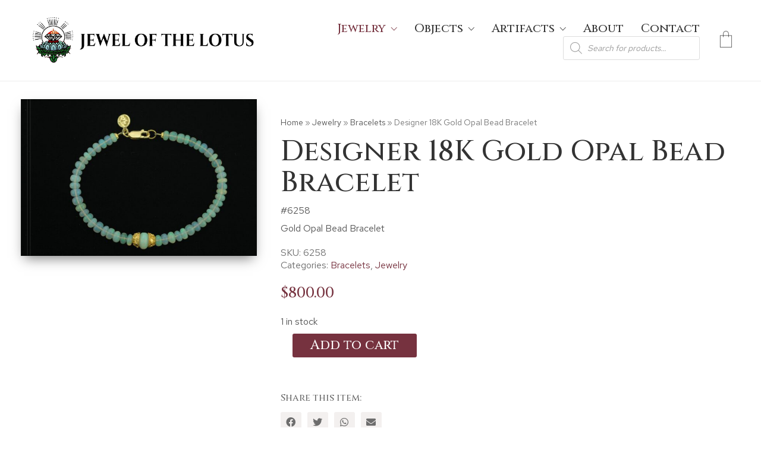

--- FILE ---
content_type: text/html; charset=UTF-8
request_url: https://jewelofthelotus.com/product/gold-opal-bead-bracelet-04-mar-2015-freed/
body_size: 24942
content:
<!DOCTYPE html>

<html class="no-js" lang="en-US">
<head>
    <meta charset="UTF-8">
    <meta name="viewport" content="width=device-width, initial-scale=1.0">
<meta name="google-site-verification" content="78Bh75N-hvJJDqaJV_VNZizNpXsVYpwmZyg-ABEThxg" />
<!-- Google tag (gtag.js) -->
<script async src="https://www.googletagmanager.com/gtag/js?id=G-JR4ZGWKQ7W"></script>
<script>
  window.dataLayer = window.dataLayer || [];
  function gtag(){dataLayer.push(arguments);}
  gtag('js', new Date());

  gtag('config', 'G-JR4ZGWKQ7W');
</script>	
	<link rel="preconnect" href="https://fonts.googleapis.com">
<link rel="preconnect" href="https://fonts.gstatic.com" crossorigin>
<link rel="preload" href="https://fonts.gstatic.com/s/cinzel/v11/8vIU7ww63mVu7gtR-kwKxNvkNOjw-uTnfY3lC2xcZqTFUw.woff" as="font" type="font/woff" crossorigin>
<link rel="preload" href="https://fonts.gstatic.com/s/redhattext/v6/RrQXbohi_ic6B3yVSzGBrMxQaKctMc-JPQ.woff2" as="font" type="font/woff2" crossorigin>
<meta name='robots' content='index, follow, max-image-preview:large, max-snippet:-1, max-video-preview:-1' />
		<style>img:is([sizes="auto" i], [sizes^="auto," i]) { contain-intrinsic-size: 3000px 1500px }</style>
		
	<!-- This site is optimized with the Yoast SEO plugin v23.5 - https://yoast.com/wordpress/plugins/seo/ -->
	<title>Gold Opal Bead Bracelet</title>
	<meta name="description" content="Gold Opal Bead Bracelet" />
	<link rel="canonical" href="https://jewelofthelotus.com/product/gold-opal-bead-bracelet-04-mar-2015-freed/" />
	<meta property="og:locale" content="en_US" />
	<meta property="og:type" content="article" />
	<meta property="og:title" content="Gold Opal Bead Bracelet" />
	<meta property="og:description" content="Gold Opal Bead Bracelet" />
	<meta property="og:url" content="https://jewelofthelotus.com/product/gold-opal-bead-bracelet-04-mar-2015-freed/" />
	<meta property="og:site_name" content="Jewel of the Lotus" />
	<meta property="article:publisher" content="https://www.facebook.com/jewelofthelotus/" />
	<meta property="article:modified_time" content="2024-06-27T00:10:39+00:00" />
	<meta property="og:image" content="https://jewelofthelotus.com/wp-content/uploads/2021/05/file_347.jpg" />
	<meta property="og:image:width" content="1504" />
	<meta property="og:image:height" content="1000" />
	<meta property="og:image:type" content="image/jpeg" />
	<meta name="twitter:card" content="summary_large_image" />
	<meta name="twitter:title" content="Gold Opal Bead Bracelet" />
	<meta name="twitter:description" content="Gold Opal Bead Bracelet" />
	<meta name="twitter:label1" content="Est. reading time" />
	<meta name="twitter:data1" content="1 minute" />
	<script type="application/ld+json" class="yoast-schema-graph">{"@context":"https://schema.org","@graph":[{"@type":"WebPage","@id":"https://jewelofthelotus.com/product/gold-opal-bead-bracelet-04-mar-2015-freed/","url":"https://jewelofthelotus.com/product/gold-opal-bead-bracelet-04-mar-2015-freed/","name":"Gold Opal Bead Bracelet","isPartOf":{"@id":"https://jewelofthelotus.com/#website"},"primaryImageOfPage":{"@id":"https://jewelofthelotus.com/product/gold-opal-bead-bracelet-04-mar-2015-freed/#primaryimage"},"image":{"@id":"https://jewelofthelotus.com/product/gold-opal-bead-bracelet-04-mar-2015-freed/#primaryimage"},"thumbnailUrl":"https://jewelofthelotus.com/wp-content/uploads/2021/05/file_347.jpg","datePublished":"2021-06-08T23:09:00+00:00","dateModified":"2024-06-27T00:10:39+00:00","description":"Gold Opal Bead Bracelet","breadcrumb":{"@id":"https://jewelofthelotus.com/product/gold-opal-bead-bracelet-04-mar-2015-freed/#breadcrumb"},"inLanguage":"en-US","potentialAction":[{"@type":"ReadAction","target":["https://jewelofthelotus.com/product/gold-opal-bead-bracelet-04-mar-2015-freed/"]}]},{"@type":"ImageObject","inLanguage":"en-US","@id":"https://jewelofthelotus.com/product/gold-opal-bead-bracelet-04-mar-2015-freed/#primaryimage","url":"https://jewelofthelotus.com/wp-content/uploads/2021/05/file_347.jpg","contentUrl":"https://jewelofthelotus.com/wp-content/uploads/2021/05/file_347.jpg","width":1504,"height":1000,"caption":"Designer 18K Gold Opal Bead Bracelet"},{"@type":"BreadcrumbList","@id":"https://jewelofthelotus.com/product/gold-opal-bead-bracelet-04-mar-2015-freed/#breadcrumb","itemListElement":[{"@type":"ListItem","position":1,"name":"Home","item":"https://jewelofthelotus.com/"},{"@type":"ListItem","position":2,"name":"Online Store","item":"https://jewelofthelotus.com/shop/"},{"@type":"ListItem","position":3,"name":"Designer 18K Gold Opal Bead Bracelet"}]},{"@type":"WebSite","@id":"https://jewelofthelotus.com/#website","url":"https://jewelofthelotus.com/","name":"Jewel of the Lotus","description":"One of a Kind Designer Jewelry and Asian Antiques","publisher":{"@id":"https://jewelofthelotus.com/#organization"},"potentialAction":[{"@type":"SearchAction","target":{"@type":"EntryPoint","urlTemplate":"https://jewelofthelotus.com/?s={search_term_string}"},"query-input":{"@type":"PropertyValueSpecification","valueRequired":true,"valueName":"search_term_string"}}],"inLanguage":"en-US"},{"@type":"Organization","@id":"https://jewelofthelotus.com/#organization","name":"Jewel of the Lotus","url":"https://jewelofthelotus.com/","logo":{"@type":"ImageObject","inLanguage":"en-US","@id":"https://jewelofthelotus.com/#/schema/logo/image/","url":"https://jewelofthelotus.com/wp-content/uploads/2024/01/cropped-JOL-logo-final-black-square.png","contentUrl":"https://jewelofthelotus.com/wp-content/uploads/2024/01/cropped-JOL-logo-final-black-square.png","width":512,"height":512,"caption":"Jewel of the Lotus"},"image":{"@id":"https://jewelofthelotus.com/#/schema/logo/image/"},"sameAs":["https://www.facebook.com/jewelofthelotus/","https://www.instagram.com/jewelofthelotuskauai"]}]}</script>
	<!-- / Yoast SEO plugin. -->


<link rel='dns-prefetch' href='//www.googletagmanager.com' />
<link rel='dns-prefetch' href='//capi-automation.s3.us-east-2.amazonaws.com' />
<link rel='dns-prefetch' href='//fonts.googleapis.com' />
<link rel="alternate" type="application/rss+xml" title="Jewel of the Lotus &raquo; Feed" href="https://jewelofthelotus.com/feed/" />
<link rel="alternate" type="application/rss+xml" title="Jewel of the Lotus &raquo; Comments Feed" href="https://jewelofthelotus.com/comments/feed/" />
		<style>
			.lazyload,
			.lazyloading {
				max-width: 100%;
			}
		</style>
		<link rel='stylesheet' id='wc-square-cart-checkout-block-css' href='https://jewelofthelotus.com/wp-content/plugins/woocommerce-square/build/assets/frontend/wc-square-cart-checkout-blocks.css?ver=4.8.1' media='all' />
<style id='wp-emoji-styles-inline-css'>

	img.wp-smiley, img.emoji {
		display: inline !important;
		border: none !important;
		box-shadow: none !important;
		height: 1em !important;
		width: 1em !important;
		margin: 0 0.07em !important;
		vertical-align: -0.1em !important;
		background: none !important;
		padding: 0 !important;
	}
</style>
<style id='classic-theme-styles-inline-css'>
/*! This file is auto-generated */
.wp-block-button__link{color:#fff;background-color:#32373c;border-radius:9999px;box-shadow:none;text-decoration:none;padding:calc(.667em + 2px) calc(1.333em + 2px);font-size:1.125em}.wp-block-file__button{background:#32373c;color:#fff;text-decoration:none}
</style>
<style id='global-styles-inline-css'>
body{--wp--preset--color--black: #000000;--wp--preset--color--cyan-bluish-gray: #abb8c3;--wp--preset--color--white: #ffffff;--wp--preset--color--pale-pink: #f78da7;--wp--preset--color--vivid-red: #cf2e2e;--wp--preset--color--luminous-vivid-orange: #ff6900;--wp--preset--color--luminous-vivid-amber: #fcb900;--wp--preset--color--light-green-cyan: #7bdcb5;--wp--preset--color--vivid-green-cyan: #00d084;--wp--preset--color--pale-cyan-blue: #8ed1fc;--wp--preset--color--vivid-cyan-blue: #0693e3;--wp--preset--color--vivid-purple: #9b51e0;--wp--preset--gradient--vivid-cyan-blue-to-vivid-purple: linear-gradient(135deg,rgba(6,147,227,1) 0%,rgb(155,81,224) 100%);--wp--preset--gradient--light-green-cyan-to-vivid-green-cyan: linear-gradient(135deg,rgb(122,220,180) 0%,rgb(0,208,130) 100%);--wp--preset--gradient--luminous-vivid-amber-to-luminous-vivid-orange: linear-gradient(135deg,rgba(252,185,0,1) 0%,rgba(255,105,0,1) 100%);--wp--preset--gradient--luminous-vivid-orange-to-vivid-red: linear-gradient(135deg,rgba(255,105,0,1) 0%,rgb(207,46,46) 100%);--wp--preset--gradient--very-light-gray-to-cyan-bluish-gray: linear-gradient(135deg,rgb(238,238,238) 0%,rgb(169,184,195) 100%);--wp--preset--gradient--cool-to-warm-spectrum: linear-gradient(135deg,rgb(74,234,220) 0%,rgb(151,120,209) 20%,rgb(207,42,186) 40%,rgb(238,44,130) 60%,rgb(251,105,98) 80%,rgb(254,248,76) 100%);--wp--preset--gradient--blush-light-purple: linear-gradient(135deg,rgb(255,206,236) 0%,rgb(152,150,240) 100%);--wp--preset--gradient--blush-bordeaux: linear-gradient(135deg,rgb(254,205,165) 0%,rgb(254,45,45) 50%,rgb(107,0,62) 100%);--wp--preset--gradient--luminous-dusk: linear-gradient(135deg,rgb(255,203,112) 0%,rgb(199,81,192) 50%,rgb(65,88,208) 100%);--wp--preset--gradient--pale-ocean: linear-gradient(135deg,rgb(255,245,203) 0%,rgb(182,227,212) 50%,rgb(51,167,181) 100%);--wp--preset--gradient--electric-grass: linear-gradient(135deg,rgb(202,248,128) 0%,rgb(113,206,126) 100%);--wp--preset--gradient--midnight: linear-gradient(135deg,rgb(2,3,129) 0%,rgb(40,116,252) 100%);--wp--preset--font-size--small: 13px;--wp--preset--font-size--medium: 20px;--wp--preset--font-size--large: 36px;--wp--preset--font-size--x-large: 42px;--wp--preset--font-family--inter: "Inter", sans-serif;--wp--preset--font-family--cardo: Cardo;--wp--preset--spacing--20: 0.44rem;--wp--preset--spacing--30: 0.67rem;--wp--preset--spacing--40: 1rem;--wp--preset--spacing--50: 1.5rem;--wp--preset--spacing--60: 2.25rem;--wp--preset--spacing--70: 3.38rem;--wp--preset--spacing--80: 5.06rem;--wp--preset--shadow--natural: 6px 6px 9px rgba(0, 0, 0, 0.2);--wp--preset--shadow--deep: 12px 12px 50px rgba(0, 0, 0, 0.4);--wp--preset--shadow--sharp: 6px 6px 0px rgba(0, 0, 0, 0.2);--wp--preset--shadow--outlined: 6px 6px 0px -3px rgba(255, 255, 255, 1), 6px 6px rgba(0, 0, 0, 1);--wp--preset--shadow--crisp: 6px 6px 0px rgba(0, 0, 0, 1);}:where(.is-layout-flex){gap: 0.5em;}:where(.is-layout-grid){gap: 0.5em;}body .is-layout-flow > .alignleft{float: left;margin-inline-start: 0;margin-inline-end: 2em;}body .is-layout-flow > .alignright{float: right;margin-inline-start: 2em;margin-inline-end: 0;}body .is-layout-flow > .aligncenter{margin-left: auto !important;margin-right: auto !important;}body .is-layout-constrained > .alignleft{float: left;margin-inline-start: 0;margin-inline-end: 2em;}body .is-layout-constrained > .alignright{float: right;margin-inline-start: 2em;margin-inline-end: 0;}body .is-layout-constrained > .aligncenter{margin-left: auto !important;margin-right: auto !important;}body .is-layout-constrained > :where(:not(.alignleft):not(.alignright):not(.alignfull)){max-width: var(--wp--style--global--content-size);margin-left: auto !important;margin-right: auto !important;}body .is-layout-constrained > .alignwide{max-width: var(--wp--style--global--wide-size);}body .is-layout-flex{display: flex;}body .is-layout-flex{flex-wrap: wrap;align-items: center;}body .is-layout-flex > *{margin: 0;}body .is-layout-grid{display: grid;}body .is-layout-grid > *{margin: 0;}:where(.wp-block-columns.is-layout-flex){gap: 2em;}:where(.wp-block-columns.is-layout-grid){gap: 2em;}:where(.wp-block-post-template.is-layout-flex){gap: 1.25em;}:where(.wp-block-post-template.is-layout-grid){gap: 1.25em;}.has-black-color{color: var(--wp--preset--color--black) !important;}.has-cyan-bluish-gray-color{color: var(--wp--preset--color--cyan-bluish-gray) !important;}.has-white-color{color: var(--wp--preset--color--white) !important;}.has-pale-pink-color{color: var(--wp--preset--color--pale-pink) !important;}.has-vivid-red-color{color: var(--wp--preset--color--vivid-red) !important;}.has-luminous-vivid-orange-color{color: var(--wp--preset--color--luminous-vivid-orange) !important;}.has-luminous-vivid-amber-color{color: var(--wp--preset--color--luminous-vivid-amber) !important;}.has-light-green-cyan-color{color: var(--wp--preset--color--light-green-cyan) !important;}.has-vivid-green-cyan-color{color: var(--wp--preset--color--vivid-green-cyan) !important;}.has-pale-cyan-blue-color{color: var(--wp--preset--color--pale-cyan-blue) !important;}.has-vivid-cyan-blue-color{color: var(--wp--preset--color--vivid-cyan-blue) !important;}.has-vivid-purple-color{color: var(--wp--preset--color--vivid-purple) !important;}.has-black-background-color{background-color: var(--wp--preset--color--black) !important;}.has-cyan-bluish-gray-background-color{background-color: var(--wp--preset--color--cyan-bluish-gray) !important;}.has-white-background-color{background-color: var(--wp--preset--color--white) !important;}.has-pale-pink-background-color{background-color: var(--wp--preset--color--pale-pink) !important;}.has-vivid-red-background-color{background-color: var(--wp--preset--color--vivid-red) !important;}.has-luminous-vivid-orange-background-color{background-color: var(--wp--preset--color--luminous-vivid-orange) !important;}.has-luminous-vivid-amber-background-color{background-color: var(--wp--preset--color--luminous-vivid-amber) !important;}.has-light-green-cyan-background-color{background-color: var(--wp--preset--color--light-green-cyan) !important;}.has-vivid-green-cyan-background-color{background-color: var(--wp--preset--color--vivid-green-cyan) !important;}.has-pale-cyan-blue-background-color{background-color: var(--wp--preset--color--pale-cyan-blue) !important;}.has-vivid-cyan-blue-background-color{background-color: var(--wp--preset--color--vivid-cyan-blue) !important;}.has-vivid-purple-background-color{background-color: var(--wp--preset--color--vivid-purple) !important;}.has-black-border-color{border-color: var(--wp--preset--color--black) !important;}.has-cyan-bluish-gray-border-color{border-color: var(--wp--preset--color--cyan-bluish-gray) !important;}.has-white-border-color{border-color: var(--wp--preset--color--white) !important;}.has-pale-pink-border-color{border-color: var(--wp--preset--color--pale-pink) !important;}.has-vivid-red-border-color{border-color: var(--wp--preset--color--vivid-red) !important;}.has-luminous-vivid-orange-border-color{border-color: var(--wp--preset--color--luminous-vivid-orange) !important;}.has-luminous-vivid-amber-border-color{border-color: var(--wp--preset--color--luminous-vivid-amber) !important;}.has-light-green-cyan-border-color{border-color: var(--wp--preset--color--light-green-cyan) !important;}.has-vivid-green-cyan-border-color{border-color: var(--wp--preset--color--vivid-green-cyan) !important;}.has-pale-cyan-blue-border-color{border-color: var(--wp--preset--color--pale-cyan-blue) !important;}.has-vivid-cyan-blue-border-color{border-color: var(--wp--preset--color--vivid-cyan-blue) !important;}.has-vivid-purple-border-color{border-color: var(--wp--preset--color--vivid-purple) !important;}.has-vivid-cyan-blue-to-vivid-purple-gradient-background{background: var(--wp--preset--gradient--vivid-cyan-blue-to-vivid-purple) !important;}.has-light-green-cyan-to-vivid-green-cyan-gradient-background{background: var(--wp--preset--gradient--light-green-cyan-to-vivid-green-cyan) !important;}.has-luminous-vivid-amber-to-luminous-vivid-orange-gradient-background{background: var(--wp--preset--gradient--luminous-vivid-amber-to-luminous-vivid-orange) !important;}.has-luminous-vivid-orange-to-vivid-red-gradient-background{background: var(--wp--preset--gradient--luminous-vivid-orange-to-vivid-red) !important;}.has-very-light-gray-to-cyan-bluish-gray-gradient-background{background: var(--wp--preset--gradient--very-light-gray-to-cyan-bluish-gray) !important;}.has-cool-to-warm-spectrum-gradient-background{background: var(--wp--preset--gradient--cool-to-warm-spectrum) !important;}.has-blush-light-purple-gradient-background{background: var(--wp--preset--gradient--blush-light-purple) !important;}.has-blush-bordeaux-gradient-background{background: var(--wp--preset--gradient--blush-bordeaux) !important;}.has-luminous-dusk-gradient-background{background: var(--wp--preset--gradient--luminous-dusk) !important;}.has-pale-ocean-gradient-background{background: var(--wp--preset--gradient--pale-ocean) !important;}.has-electric-grass-gradient-background{background: var(--wp--preset--gradient--electric-grass) !important;}.has-midnight-gradient-background{background: var(--wp--preset--gradient--midnight) !important;}.has-small-font-size{font-size: var(--wp--preset--font-size--small) !important;}.has-medium-font-size{font-size: var(--wp--preset--font-size--medium) !important;}.has-large-font-size{font-size: var(--wp--preset--font-size--large) !important;}.has-x-large-font-size{font-size: var(--wp--preset--font-size--x-large) !important;}
.wp-block-navigation a:where(:not(.wp-element-button)){color: inherit;}
:where(.wp-block-post-template.is-layout-flex){gap: 1.25em;}:where(.wp-block-post-template.is-layout-grid){gap: 1.25em;}
:where(.wp-block-columns.is-layout-flex){gap: 2em;}:where(.wp-block-columns.is-layout-grid){gap: 2em;}
.wp-block-pullquote{font-size: 1.5em;line-height: 1.6;}
</style>
<link rel='stylesheet' id='image-hover-effects-css-css' href='https://jewelofthelotus.com/wp-content/plugins/mega-addons-for-visual-composer/css/ihover.css?ver=6.4.7' media='all' />
<link rel='stylesheet' id='style-css-css' href='https://jewelofthelotus.com/wp-content/plugins/mega-addons-for-visual-composer/css/style.css?ver=6.4.7' media='all' />
<link rel='stylesheet' id='font-awesome-latest-css' href='https://jewelofthelotus.com/wp-content/plugins/mega-addons-for-visual-composer/css/font-awesome/css/all.css?ver=6.4.7' media='all' />
<link rel='stylesheet' id='photoswipe-css' href='https://jewelofthelotus.com/wp-content/plugins/woocommerce/assets/css/photoswipe/photoswipe.min.css?ver=9.1.5' media='all' />
<link rel='stylesheet' id='photoswipe-default-skin-css' href='https://jewelofthelotus.com/wp-content/plugins/woocommerce/assets/css/photoswipe/default-skin/default-skin.min.css?ver=9.1.5' media='all' />
<style id='woocommerce-inline-inline-css'>
.woocommerce form .form-row .required { visibility: visible; }
</style>
<link rel='stylesheet' id='dgwt-wcas-style-css' href='https://jewelofthelotus.com/wp-content/plugins/ajax-search-for-woocommerce/assets/css/style.min.css?ver=1.32.2' media='all' />
<link rel='stylesheet' id='kalium-bootstrap-css-css' href='https://jewelofthelotus.com/wp-content/themes/kalium/assets/css/bootstrap.min.css?ver=3.4.2.001' media='all' />
<link rel='stylesheet' id='kalium-theme-base-css-css' href='https://jewelofthelotus.com/wp-content/themes/kalium/assets/css/base.min.css?ver=3.4.2.001' media='all' />
<link rel='stylesheet' id='kalium-theme-style-new-css-css' href='https://jewelofthelotus.com/wp-content/themes/kalium/assets/css/new/style.min.css?ver=3.4.2.001' media='all' />
<link rel='stylesheet' id='kalium-theme-other-css-css' href='https://jewelofthelotus.com/wp-content/themes/kalium/assets/css/other.min.css?ver=3.4.2.001' media='all' />
<link rel='stylesheet' id='kalium-theme-woocommerce-css-css' href='https://jewelofthelotus.com/wp-content/themes/kalium/assets/css/woocommerce.min.css?ver=3.4.2.001' media='all' />
<link rel='stylesheet' id='kalium-css-loaders-css' href='https://jewelofthelotus.com/wp-content/themes/kalium/assets/admin/css/css-loaders.css?ver=3.4.2.001' media='all' />
<link rel='stylesheet' id='kalium-style-css-css' href='https://jewelofthelotus.com/wp-content/themes/kalium/style.css?ver=3.4.2.001' media='all' />
<link rel='stylesheet' id='custom-skin-css' href='https://jewelofthelotus.com/wp-content/themes/kalium-child-bookstore/custom-skin.css?ver=93cd45552a67a8b3e7244703526c1bb7' media='all' />
<link rel='stylesheet' id='kalium-fluidbox-css-css' href='https://jewelofthelotus.com/wp-content/themes/kalium/assets/vendors/fluidbox/css/fluidbox.min.css?ver=3.4.2.001' media='all' />
<link rel='stylesheet' id='kalium-child-css' href='https://jewelofthelotus.com/wp-content/themes/kalium-child-bookstore/style.css?ver=6.4.7' media='all' />
<link rel='stylesheet' id='typolab-cinzel-font-font-1-css' href='https://fonts.googleapis.com/css2?family=Cinzel%3Awght%40500&#038;display=swap&#038;ver=3.4.2' media='all' />
<link rel='stylesheet' id='typolab-red-hat-text-font-font-2-css' href='https://fonts.googleapis.com/css2?family=Red+Hat+Text%3Awght%40400%3B500%3B700&#038;display=swap&#038;ver=3.4.2' media='all' />
    <script type="text/javascript">
		var ajaxurl = ajaxurl || 'https://jewelofthelotus.com/wp-admin/admin-ajax.php';
		    </script>
	
<style data-custom-selectors>.woocommerce .products .product .item-info .price ins, .woocommerce .products .product .item-info .price > .amount{font-family:"Cinzel";font-style:normal;font-weight:500}@media screen and (max-width:768px){.woocommerce .products .product .item-info .price ins, .woocommerce .products .product .item-info .price > .amount{font-size:16px}}.woocommerce .woocommerce-tabs .tabs li a{font-family:"Cinzel";font-style:normal;font-weight:500;font-size:24px}@media screen and (max-width:768px){.woocommerce .woocommerce-tabs .tabs li a{font-size:18px}}.woocommerce.single-product .summary .single_variation_wrap .single_variation, .woocommerce.single-product .summary p.price{font-family:"Cinzel";font-style:normal;font-weight:500}.woocommerce .select-option-ui{font-family:"Cinzel";font-style:normal;font-weight:500}@media screen and (max-width:768px){.woocommerce .select-option-ui{font-size:18px}}.woocommerce .summary .product_title{font-family:"Cinzel";font-style:normal;font-weight:500;font-size:48px}@media screen and (max-width:768px){.woocommerce .summary .product_title{font-size:24px}}.main-header.menu-type-standard-menu .standard-menu-container div.menu>ul>li>a, .main-header.menu-type-standard-menu .standard-menu-container ul.menu>li>a, .main-header.menu-type-standard-menu .standard-menu-container div.menu>ul ul li a, .main-header.menu-type-standard-menu .standard-menu-container ul.menu ul li a{font-family:"Cinzel";font-style:normal;font-weight:500;font-size:20px}.woocommerce .shop_table.cart .cart_item .product-name a{font-family:"Cinzel";font-style:normal;font-weight:500;font-size:22px}@media screen and (max-width:768px){.woocommerce .shop_table.cart .cart_item .product-name a{font-size:18px}}.woocommerce .woocommerce-Reviews #review_form_wrapper .comment-reply-title{font-family:"Cinzel";font-style:normal;font-weight:500}@media screen and (max-width:768px){.woocommerce .woocommerce-Reviews #review_form_wrapper .comment-reply-title{font-size:18px}}.copyrights p, .site-footer.footer-bottom-horizontal .footer-bottom-content{font-family:"Cinzel";font-style:normal;font-weight:500}.footer-widgets .widget-area .widget li a{font-family:"Cinzel";font-style:normal;font-weight:500;font-size:18px}@media screen and (max-width:768px){.footer-widgets .widget-area .widget li a{font-size:16px}}.site-footer .footer-widgets .widget .textwidget, .site-footer .footer-widgets .widget p{font-family:"Cinzel";font-style:normal;font-weight:500;font-size:18px}@media screen and (max-width:768px){.site-footer .footer-widgets .widget .textwidget, .site-footer .footer-widgets .widget p{font-size:16px}}.footer-widgets .widget p.footer-address{font-family:"Cinzel";font-style:normal;font-weight:500;font-size:22px}@media screen and (max-width:768px){.footer-widgets .widget p.footer-address{font-size:16px}}.site-footer .footer-bottom-content a, .site-footer .footer-bottom-content p, .site-footer.footer-bottom-horizontal .footer-bottom-content .footer-content-right{font-family:"Cinzel";font-style:normal;font-weight:500;font-size:18px}@media screen and (max-width:768px){.site-footer .footer-bottom-content a, .site-footer .footer-bottom-content p, .site-footer.footer-bottom-horizontal .footer-bottom-content .footer-content-right{font-size:16px}}.single-post .post .post-share-networks .share-title{font-family:"Cinzel";font-style:normal;font-weight:500}.menu-cart-icon-container .lab-wc-mini-cart-contents .cart-items .cart-item .product-subtotal{font-family:"Cinzel";font-style:normal;font-weight:500}h1, h2, h3, h4, h5, h6{font-family:"Cinzel";font-style:normal;font-weight:500}.woocommerce-review__author{font-family:"Cinzel";font-style:normal;font-weight:500;font-size:18px}.post-navigation--post-title{font-family:"Cinzel";font-style:normal;font-weight:500}.menu-cart-icon-container .lab-wc-mini-cart-contents .cart-action-buttons .cart-subtotal strong{font-family:"Cinzel";font-style:normal;font-weight:500}.menu-cart-icon-container .lab-wc-mini-cart-contents .cart-items .cart-item .product-details h3{font-family:"Cinzel";font-style:normal;font-weight:500;font-size:16px}.contact-address p strong{font-family:"Cinzel";font-style:normal;font-weight:500}.woocommerce-Price-amount{font-family:"Cinzel";font-style:normal;font-weight:500}.labeled-input-row input, .labeled-textarea-row textarea{font-family:"Cinzel";font-style:normal;font-weight:500}.section-title h1, .page-heading--title, .woocommerce .woocommerce-shop-header--title .page-title{font-family:"Cinzel";font-style:normal;font-weight:500;font-size:48px}@media screen and (max-width:768px){.section-title h1, .page-heading--title, .woocommerce .woocommerce-shop-header--title .page-title{font-size:24px}}.single-post .post .entry-header .post-title, .single-portfolio-holder .title h1, .single-portfolio-holder.portfolio-type-5 .portfolio-description-container .portfolio-description-showinfo h3{font-family:"Cinzel";font-style:normal;font-weight:500;font-size:48px}@media screen and (max-width:768px){.single-post .post .entry-header .post-title, .single-portfolio-holder .title h1, .single-portfolio-holder.portfolio-type-5 .portfolio-description-container .portfolio-description-showinfo h3{font-size:24px}}.section-title.author-page-title h2{font-family:"Cinzel";font-style:normal;font-weight:500;font-size:64px}@media screen and (max-width:768px){.section-title.author-page-title h2{font-size:24px}}.single-post .post-comments--list .comment .commenter-details .name{font-family:"Cinzel";font-style:normal;font-weight:500}.single-post .post .author-info--details .author-name{font-family:"Cinzel";font-style:normal;font-weight:500}.mobile-menu-wrapper .mobile-menu-container div.menu>ul>li>a, .mobile-menu-wrapper .mobile-menu-container ul.menu>li>a, .mobile-menu-wrapper .mobile-menu-container .cart-icon-link-mobile-container a, .mobile-menu-wrapper .mobile-menu-container .search-form input, .mobile-menu-wrapper .mobile-menu-container div.menu>ul>li ul>li>a, .mobile-menu-wrapper .mobile-menu-container ul.menu>li ul>li>a{font-family:"Cinzel";font-style:normal;font-weight:500;font-size:24px}.mobile-menu-wrapper .mobile-menu-container .cart-icon-link-mobile-container a{font-family:"Cinzel";font-style:normal;font-weight:500;text-transform:capitalize}.blog-posts .post-item .post-details .post-title, .wpb_wrapper .lab-blog-posts .blog-post-entry .blog-post-content-container .blog-post-title{font-family:"Cinzel";font-style:normal;font-weight:500}@media screen and (max-width:768px){.blog-posts .post-item .post-details .post-title, .wpb_wrapper .lab-blog-posts .blog-post-entry .blog-post-content-container .blog-post-title{font-size:18px}}blockquote{font-family:"Cinzel";font-style:normal;font-weight:500}.woocommerce .products .product .item-info h3 a, .woocommerce .products .product .item-info h3 a{font-family:"Cinzel";font-style:normal;font-weight:500}@media screen and (max-width:768px){.woocommerce .products .product .item-info h3 a, .woocommerce .products .product .item-info h3 a{font-size:18px}}.woocommerce .summary .single_variation_wrap .single_variation>.amount, .woocommerce .summary p.price>.amount, .woocommerce .summary .single_variation_wrap .single_variation{font-family:"Cinzel";font-style:normal;font-weight:500}@media screen and (max-width:768px){.woocommerce .summary .single_variation_wrap .single_variation>.amount, .woocommerce .summary p.price>.amount, .woocommerce .summary .single_variation_wrap .single_variation{font-size:18px}}h1{font-family:"Cinzel";font-style:normal;font-weight:500;font-size:48px}@media screen and (max-width:768px){h1{font-size:24px}}h2{font-family:"Cinzel";font-style:normal;font-weight:500}@media screen and (max-width:768px){h2{font-size:22px}}h3{font-family:"Cinzel";font-style:normal;font-weight:500}@media screen and (max-width:768px){h3{font-size:20px}}.widget-area .widget-title, .widget-area .widgettitle{font-family:"Cinzel";font-style:normal;font-weight:500}@media screen and (max-width:768px){.widget-area .widget-title, .widget-area .widgettitle{font-size:20px}}.about-author-quote h2{font-family:"Cinzel";font-style:normal;font-weight:500;font-size:48px}@media screen and (max-width:768px){.about-author-quote h2{font-size:22px}}.woocommerce-grouped-product-list-item__label{font-family:"Cinzel";font-style:normal;font-weight:500}.section-title h2{font-family:"Cinzel";font-style:normal;font-weight:500;font-size:32px}@media screen and (max-width:768px){.section-title h2{font-size:22px}}.team-holder .layout-visible-titles .member-details h2{font-family:"Cinzel";font-style:normal;font-weight:500}@media screen and (max-width:768px){.team-holder .layout-visible-titles .member-details h2{font-size:20px}}.woocommerce form.cart .button{font-family:"Cinzel";font-style:normal;font-weight:500;font-size:22px}.menu-cart-icon-container .cart-icon-link .items-count{font-family:"Cinzel";font-style:normal;font-weight:500;font-size:10px}.home .home-author-of-month .products .product .item-info h3 a, .home .home-author-of-month .products .product .item-info h3 a{font-family:"Cinzel";font-style:normal;font-weight:500;font-size:18px}.home .home-author-of-month .products .product .item-info .price ins, .home .home-author-of-month .products .product .item-info .price > .amount{font-family:"Cinzel";font-style:normal;font-weight:500;font-size:15px}.home .section-title.author-page-title h3{font-family:"Cinzel";font-style:normal;font-weight:500;font-size:32px}</style>
<style data-custom-selectors>body, p{font-family:"Red Hat Text";font-style:normal;font-weight:normal;font-size:16px}.woocommerce .products .product .item-info .item-info-row table td a{font-family:"Red Hat Text";font-style:normal;font-weight:normal;text-transform:uppercase;font-size:12px}.woocommerce .shop_table tr th{font-family:"Red Hat Text";font-style:normal;font-weight:normal;text-transform:uppercase;font-size:12px}.woocommerce .onsale, .woocommerce .onsale.oos, .woocommerce .onsale.featured{font-family:"Red Hat Text";font-style:normal;font-weight:normal;text-transform:uppercase;font-size:12px}.button{font-family:"Red Hat Text";font-style:normal;font-weight:normal;font-size:13px}.main-header.menu-type-standard-menu .standard-menu-container ul.menu ul li a{font-family:"Red Hat Text";font-style:normal;font-weight:normal;font-size:16px}.menu-cart-icon-container .lab-wc-mini-cart-contents .cart-items .cart-item .product-details .mc-quantity{font-family:"Red Hat Text";font-style:normal;font-weight:normal;text-transform:uppercase;font-size:11px}.woocommerce-cart .cart-collaterals .cart-buttons-update-checkout .button, .woocommerce-cart .button, .woocommerce-checkout .button{font-family:"Red Hat Text";font-style:normal;font-weight:normal;text-transform:uppercase;font-size:13px}.labeled-input-row label, .labeled-textarea-row label, .contact-form .button, .subscribe-form .submit{font-family:"Red Hat Text";font-style:normal;font-weight:normal;text-transform:uppercase;font-size:13px}.menu-cart-icon-container .lab-wc-mini-cart-contents .cart-action-buttons .mc-buttons-container .go-to-cart a, .menu-cart-icon-container .lab-wc-mini-cart-contents .cart-action-buttons .mc-buttons-container .go-to-checkout a{font-family:"Red Hat Text";font-style:normal;font-weight:normal;text-transform:uppercase;font-size:13px}.woocommerce .shop-categories .product-category .woocommerce-loop-category__title, .woocommerce .shop-categories .product-category h3{font-family:"Red Hat Text";font-style:normal;font-weight:normal;text-transform:uppercase;font-size:12px}.section-title.author-page-title p{font-family:"Red Hat Text";font-style:normal;font-weight:normal;text-transform:uppercase;font-size:12px}.single-post .post-comments--list .comment .commenter-details .name a{font-family:"Red Hat Text";font-style:normal;font-weight:normal;text-transform:uppercase;font-size:12px}.single-post .post-comments--list .comment-respond .comment-reply-title small{font-family:"Red Hat Text";font-style:normal;font-weight:normal}.single-post .post .author-info--details .author-name em{font-family:"Red Hat Text";font-style:normal;font-weight:normal;text-transform:uppercase;font-size:12px}.wpb_wrapper .lab-blog-posts .blog-post-entry .blog-post-content-container .blog-post-date, .blog-posts .post-item .post-details .post-meta, .single-post .post .post-meta, .portfolio-holder .item-box .info p{font-family:"Red Hat Text";font-style:normal;font-weight:normal;text-transform:uppercase;font-size:12px}.blog-posts .post-item .post-thumbnail blockquote cite, .single-post .post-image .post-quote blockquote cite{font-family:"Red Hat Text";font-style:normal;font-weight:normal}.woocommerce div.quantity input.qty{font-family:"Red Hat Text";font-style:normal;font-weight:normal;font-size:16px}.menu-cart-icon-container.menu-skin-dark .cart-icon-link.icon-type-ecommerce-bag .items-count{font-family:"Red Hat Text";font-style:normal;font-weight:normal;font-size:11px}.wpb_wrapper .vc_tta-tabs.home-tabs-books .vc_tta-tabs-list li{font-family:"Red Hat Text";font-style:normal;font-weight:normal;text-transform:uppercase;font-size:12px}h4.vc_tta-panel-title{font-family:"Red Hat Text";font-style:normal;font-weight:normal;text-transform:uppercase}@media screen and (max-width:768px){h4.vc_tta-panel-title{font-size:14px}}.top-header-bar--row .woocommerce-Price-amount{font-family:"Red Hat Text";font-style:normal;font-weight:normal}</style><script type="text/javascript" id="woocommerce-google-analytics-integration-gtag-js-after">
/* <![CDATA[ */
/* Google Analytics for WooCommerce (gtag.js) */
					window.dataLayer = window.dataLayer || [];
					function gtag(){dataLayer.push(arguments);}
					// Set up default consent state.
					for ( const mode of [{"analytics_storage":"denied","ad_storage":"denied","ad_user_data":"denied","ad_personalization":"denied","region":["AT","BE","BG","HR","CY","CZ","DK","EE","FI","FR","DE","GR","HU","IS","IE","IT","LV","LI","LT","LU","MT","NL","NO","PL","PT","RO","SK","SI","ES","SE","GB","CH"]}] || [] ) {
						gtag( "consent", "default", { "wait_for_update": 500, ...mode } );
					}
					gtag("js", new Date());
					gtag("set", "developer_id.dOGY3NW", true);
					gtag("config", "G-QXRH05KHPS", {"track_404":true,"allow_google_signals":true,"logged_in":false,"linker":{"domains":[],"allow_incoming":true},"custom_map":{"dimension1":"logged_in"}});
/* ]]> */
</script>
<script type="text/javascript" src="https://jewelofthelotus.com/wp-includes/js/jquery/jquery.min.js?ver=3.7.1" id="jquery-core-js"></script>
<script type="text/javascript" src="https://jewelofthelotus.com/wp-includes/js/jquery/jquery-migrate.min.js?ver=3.4.1" id="jquery-migrate-js"></script>
<script type="text/javascript" src="https://jewelofthelotus.com/wp-content/plugins/woocommerce/assets/js/jquery-blockui/jquery.blockUI.min.js?ver=2.7.0-wc.9.1.5" id="jquery-blockui-js" data-wp-strategy="defer"></script>
<script type="text/javascript" id="wc-add-to-cart-js-extra">
/* <![CDATA[ */
var wc_add_to_cart_params = {"ajax_url":"\/wp-admin\/admin-ajax.php","wc_ajax_url":"\/?wc-ajax=%%endpoint%%","i18n_view_cart":"View cart","cart_url":"https:\/\/jewelofthelotus.com\/cart\/","is_cart":"","cart_redirect_after_add":"yes"};
/* ]]> */
</script>
<script type="text/javascript" src="https://jewelofthelotus.com/wp-content/plugins/woocommerce/assets/js/frontend/add-to-cart.min.js?ver=9.1.5" id="wc-add-to-cart-js" data-wp-strategy="defer"></script>
<script type="text/javascript" src="https://jewelofthelotus.com/wp-content/plugins/woocommerce/assets/js/photoswipe/photoswipe.min.js?ver=4.1.1-wc.9.1.5" id="photoswipe-js" defer="defer" data-wp-strategy="defer"></script>
<script type="text/javascript" src="https://jewelofthelotus.com/wp-content/plugins/woocommerce/assets/js/photoswipe/photoswipe-ui-default.min.js?ver=4.1.1-wc.9.1.5" id="photoswipe-ui-default-js" defer="defer" data-wp-strategy="defer"></script>
<script type="text/javascript" id="wc-single-product-js-extra">
/* <![CDATA[ */
var wc_single_product_params = {"i18n_required_rating_text":"Please select a rating","review_rating_required":"no","flexslider":{"rtl":false,"animation":"slide","smoothHeight":true,"directionNav":false,"controlNav":"thumbnails","slideshow":false,"animationSpeed":500,"animationLoop":false,"allowOneSlide":false},"zoom_enabled":"","zoom_options":[],"photoswipe_enabled":"1","photoswipe_options":{"shareEl":false,"closeOnScroll":false,"history":false,"hideAnimationDuration":0,"showAnimationDuration":0},"flexslider_enabled":"1"};
/* ]]> */
</script>
<script type="text/javascript" src="https://jewelofthelotus.com/wp-content/plugins/woocommerce/assets/js/frontend/single-product.min.js?ver=9.1.5" id="wc-single-product-js" defer="defer" data-wp-strategy="defer"></script>
<script type="text/javascript" src="https://jewelofthelotus.com/wp-content/plugins/woocommerce/assets/js/js-cookie/js.cookie.min.js?ver=2.1.4-wc.9.1.5" id="js-cookie-js" defer="defer" data-wp-strategy="defer"></script>
<script type="text/javascript" id="woocommerce-js-extra">
/* <![CDATA[ */
var woocommerce_params = {"ajax_url":"\/wp-admin\/admin-ajax.php","wc_ajax_url":"\/?wc-ajax=%%endpoint%%"};
/* ]]> */
</script>
<script type="text/javascript" src="https://jewelofthelotus.com/wp-content/plugins/woocommerce/assets/js/frontend/woocommerce.min.js?ver=9.1.5" id="woocommerce-js" defer="defer" data-wp-strategy="defer"></script>
<script type="text/javascript" src="https://jewelofthelotus.com/wp-content/plugins/js_composer/assets/js/vendors/woocommerce-add-to-cart.js?ver=7.3" id="vc_woocommerce-add-to-cart-js-js"></script>
<script type="text/javascript" id="WCPAY_ASSETS-js-extra">
/* <![CDATA[ */
var wcpayAssets = {"url":"https:\/\/jewelofthelotus.com\/wp-content\/plugins\/woocommerce-payments\/dist\/"};
/* ]]> */
</script>

<!-- Google tag (gtag.js) snippet added by Site Kit -->
<!-- Google Analytics snippet added by Site Kit -->
<script type="text/javascript" src="https://www.googletagmanager.com/gtag/js?id=GT-5R78XR8" id="google_gtagjs-js" async></script>
<script type="text/javascript" id="google_gtagjs-js-after">
/* <![CDATA[ */
window.dataLayer = window.dataLayer || [];function gtag(){dataLayer.push(arguments);}
gtag("set","linker",{"domains":["jewelofthelotus.com"]});
gtag("js", new Date());
gtag("set", "developer_id.dZTNiMT", true);
gtag("config", "GT-5R78XR8");
/* ]]> */
</script>
<script></script><link rel="https://api.w.org/" href="https://jewelofthelotus.com/wp-json/" /><link rel="alternate" type="application/json" href="https://jewelofthelotus.com/wp-json/wp/v2/product/7447" /><link rel="EditURI" type="application/rsd+xml" title="RSD" href="https://jewelofthelotus.com/xmlrpc.php?rsd" />
<meta name="generator" content="WordPress 6.4.7" />
<meta name="generator" content="WooCommerce 9.1.5" />
<link rel='shortlink' href='https://jewelofthelotus.com/?p=7447' />
<link rel="alternate" type="application/json+oembed" href="https://jewelofthelotus.com/wp-json/oembed/1.0/embed?url=https%3A%2F%2Fjewelofthelotus.com%2Fproduct%2Fgold-opal-bead-bracelet-04-mar-2015-freed%2F" />
<link rel="alternate" type="text/xml+oembed" href="https://jewelofthelotus.com/wp-json/oembed/1.0/embed?url=https%3A%2F%2Fjewelofthelotus.com%2Fproduct%2Fgold-opal-bead-bracelet-04-mar-2015-freed%2F&#038;format=xml" />
<meta name="generator" content="Site Kit by Google 1.171.0" /><meta name="facebook-domain-verification" content="1x5y4jvnrne9emfa8ea9pzi8h90dsb" />		<script>
			document.documentElement.className = document.documentElement.className.replace('no-js', 'js');
		</script>
				<style>
			.no-js img.lazyload {
				display: none;
			}

			figure.wp-block-image img.lazyloading {
				min-width: 150px;
			}

			.lazyload,
			.lazyloading {
				--smush-placeholder-width: 100px;
				--smush-placeholder-aspect-ratio: 1/1;
				width: var(--smush-image-width, var(--smush-placeholder-width)) !important;
				aspect-ratio: var(--smush-image-aspect-ratio, var(--smush-placeholder-aspect-ratio)) !important;
			}

						.lazyload, .lazyloading {
				opacity: 0;
			}

			.lazyloaded {
				opacity: 1;
				transition: opacity 400ms;
				transition-delay: 0ms;
			}

					</style>
				<style>
			.dgwt-wcas-ico-magnifier,.dgwt-wcas-ico-magnifier-handler{max-width:20px}.dgwt-wcas-search-wrapp{max-width:600px}.dgwt-wcas-suggestions-wrapp,.dgwt-wcas-details-wrapp{background-color:#fff}.dgwt-wcas-suggestion-selected{background-color:#e0e0e0}.dgwt-wcas-suggestions-wrapp *,.dgwt-wcas-details-wrapp *,.dgwt-wcas-sd,.dgwt-wcas-suggestion *{color:#4c4c4c}.dgwt-wcas-st strong,.dgwt-wcas-sd strong{color:#0a0a0a}.dgwt-wcas-suggestions-wrapp,.dgwt-wcas-details-wrapp,.dgwt-wcas-suggestion,.dgwt-wcas-datails-title,.dgwt-wcas-details-more-products{border-color:#d8d8d8!important}		</style>
		<!-- Google site verification - Google for WooCommerce -->
<meta name="google-site-verification" content="l96vGxzJaSz7Fb7zSGXGOZY9CwtKO3PbD6rwjey_O3M" />
<script>var mobile_menu_breakpoint = 1200;</script><style data-appended-custom-css="true">@media screen and (min-width:1201px) { .mobile-menu-wrapper,.mobile-menu-overlay,.header-block__item--mobile-menu-toggle {display: none;} }</style><style data-appended-custom-css="true">@media screen and (max-width:1200px) { .header-block__item--standard-menu-container {display: none;} }</style>	<noscript><style>.woocommerce-product-gallery{ opacity: 1 !important; }</style></noscript>
	<style>.recentcomments a{display:inline !important;padding:0 !important;margin:0 !important;}</style>			<script  type="text/javascript">
				!function(f,b,e,v,n,t,s){if(f.fbq)return;n=f.fbq=function(){n.callMethod?
					n.callMethod.apply(n,arguments):n.queue.push(arguments)};if(!f._fbq)f._fbq=n;
					n.push=n;n.loaded=!0;n.version='2.0';n.queue=[];t=b.createElement(e);t.async=!0;
					t.src=v;s=b.getElementsByTagName(e)[0];s.parentNode.insertBefore(t,s)}(window,
					document,'script','https://connect.facebook.net/en_US/fbevents.js');
			</script>
			<!-- WooCommerce Facebook Integration Begin -->
			<script  type="text/javascript">

				fbq('init', '1428861361173585', {}, {
    "agent": "woocommerce_6-9.1.5-3.5.15"
});

				document.addEventListener( 'DOMContentLoaded', function() {
					// Insert placeholder for events injected when a product is added to the cart through AJAX.
					document.body.insertAdjacentHTML( 'beforeend', '<div class=\"wc-facebook-pixel-event-placeholder\"></div>' );
				}, false );

			</script>
			<!-- WooCommerce Facebook Integration End -->
			<meta name="generator" content="Powered by WPBakery Page Builder - drag and drop page builder for WordPress."/>
<style id='wp-fonts-local'>
@font-face{font-family:Inter;font-style:normal;font-weight:300 900;font-display:fallback;src:url('https://jewelofthelotus.com/wp-content/plugins/woocommerce/assets/fonts/Inter-VariableFont_slnt,wght.woff2') format('woff2');font-stretch:normal;}
@font-face{font-family:Cardo;font-style:normal;font-weight:400;font-display:fallback;src:url('https://jewelofthelotus.com/wp-content/plugins/woocommerce/assets/fonts/cardo_normal_400.woff2') format('woff2');}
</style>
<link rel="icon" href="https://jewelofthelotus.com/wp-content/uploads/2024/01/cropped-JOL-logo-final-black-square-32x32.png" sizes="32x32" />
<link rel="icon" href="https://jewelofthelotus.com/wp-content/uploads/2024/01/cropped-JOL-logo-final-black-square-192x192.png" sizes="192x192" />
<link rel="apple-touch-icon" href="https://jewelofthelotus.com/wp-content/uploads/2024/01/cropped-JOL-logo-final-black-square-180x180.png" />
<meta name="msapplication-TileImage" content="https://jewelofthelotus.com/wp-content/uploads/2024/01/cropped-JOL-logo-final-black-square-270x270.png" />
<style data-grid-container-width> @media (min-width: 1200px){ .container,.content-area,.vc-container .vc-row-container--stretch-content .vc_inner.container-fixed { width: 100%;width: calc(100% - 60px) } }</style>		<style id="wp-custom-css">
			.woocommerce-checkout-payment li img {
	display: unset;
}

.flexslider {
	border: none !important;
}

.woocommerce.content-full-width div.product div.images {
    opacity: 1 !important;
}


.woocommerce .stock.out-of-stock {
  background: #76323f;         /* dark background */
  color: #fff;              /* white text */
  font-size: 14px;
  font-weight: 600;
  text-transform: uppercase;
  padding: 6px 12px;
  border-radius: 20px;      /* pill shape */
  display: inline-block;
  letter-spacing: 1px;
}


.woocommerce-breadcrumb {
  font-size: 14px;
  margin-bottom: 15px;
  color: #777;
}
.woocommerce-breadcrumb a {
  color: #444;
  text-decoration: none;
}
.woocommerce-breadcrumb a:hover {
  color: #a61c1c; /* matches your theme's red */
}



/* Breadcrumb wrapper */
.hefft-breadcrumb-wrapper {
    margin-bottom: 15px;
    font-size: 14px;
    line-height: 1.6;
}

/* Breadcrumb links */
.woocommerce-breadcrumb a {
    color: #555;
    text-decoration: none;
    transition: color 0.3s ease;
}

.woocommerce-breadcrumb a:hover {
    color: #000;
}

/* Separator */
.woocommerce-breadcrumb .bc-sep {
    color: #999;
    margin: 0 5px;
}

		</style>
		<noscript><style> .wpb_animate_when_almost_visible { opacity: 1; }</style></noscript></head>
<body class="product-template-default single single-product postid-7447 theme-kalium woocommerce woocommerce-page woocommerce-no-js wpb-js-composer js-comp-ver-7.3 vc_responsive">

<div class="mobile-menu-wrapper mobile-menu-slide">

    <div class="mobile-menu-container">

		<ul id="menu-main-menu" class="menu"><li id="menu-item-7595" class="menu-item menu-item-type-taxonomy menu-item-object-product_cat current-product-ancestor current-menu-parent current-product-parent menu-item-has-children menu-item-7595"><a href="https://jewelofthelotus.com/product-category/jewelry/">Jewelry</a>
<ul class="sub-menu">
	<li id="menu-item-7600" class="menu-item menu-item-type-taxonomy menu-item-object-product_cat menu-item-7600"><a href="https://jewelofthelotus.com/product-category/jewelry/necklace/">Necklaces</a></li>
	<li id="menu-item-7599" class="menu-item menu-item-type-taxonomy menu-item-object-product_cat menu-item-7599"><a href="https://jewelofthelotus.com/product-category/jewelry/ear-rings/">Earrings</a></li>
	<li id="menu-item-7602" class="menu-item menu-item-type-taxonomy menu-item-object-product_cat menu-item-7602"><a href="https://jewelofthelotus.com/product-category/jewelry/rings/">Rings</a></li>
	<li id="menu-item-7598" class="menu-item menu-item-type-taxonomy menu-item-object-product_cat menu-item-7598"><a href="https://jewelofthelotus.com/product-category/jewelry/chains/">Chains</a></li>
	<li id="menu-item-7596" class="menu-item menu-item-type-taxonomy menu-item-object-product_cat menu-item-7596"><a href="https://jewelofthelotus.com/product-category/jewelry/anklets/">Anklets</a></li>
	<li id="menu-item-7597" class="menu-item menu-item-type-taxonomy menu-item-object-product_cat current-product-ancestor current-menu-parent current-product-parent menu-item-7597"><a href="https://jewelofthelotus.com/product-category/jewelry/bracelets/">Bracelets</a></li>
	<li id="menu-item-7601" class="menu-item menu-item-type-taxonomy menu-item-object-product_cat menu-item-7601"><a href="https://jewelofthelotus.com/product-category/jewelry/pendants/">Pendants</a></li>
	<li id="menu-item-9506" class="menu-item menu-item-type-taxonomy menu-item-object-product_cat menu-item-9506"><a href="https://jewelofthelotus.com/product-category/jewelry/under-500/">Under $500</a></li>
</ul>
</li>
<li id="menu-item-7591" class="menu-item menu-item-type-taxonomy menu-item-object-product_cat menu-item-has-children menu-item-7591"><a href="https://jewelofthelotus.com/product-category/objects/">Objects</a>
<ul class="sub-menu">
	<li id="menu-item-7592" class="menu-item menu-item-type-taxonomy menu-item-object-product_cat menu-item-7592"><a href="https://jewelofthelotus.com/product-category/objects/ritual-object/">Ritual objects</a></li>
	<li id="menu-item-7593" class="menu-item menu-item-type-taxonomy menu-item-object-product_cat menu-item-7593"><a href="https://jewelofthelotus.com/product-category/objects/statues/">Statues</a></li>
	<li id="menu-item-7594" class="menu-item menu-item-type-taxonomy menu-item-object-product_cat menu-item-7594"><a href="https://jewelofthelotus.com/product-category/objects/tantric-lingams/">Tantric Lingams</a></li>
	<li id="menu-item-7603" class="menu-item menu-item-type-taxonomy menu-item-object-product_cat menu-item-7603"><a href="https://jewelofthelotus.com/product-category/furniture/">Furniture</a></li>
</ul>
</li>
<li id="menu-item-7608" class="menu-item menu-item-type-taxonomy menu-item-object-product_cat menu-item-has-children menu-item-7608"><a href="https://jewelofthelotus.com/product-category/artifacts/">Artifacts</a>
<ul class="sub-menu">
	<li id="menu-item-7604" class="menu-item menu-item-type-taxonomy menu-item-object-product_cat menu-item-7604"><a href="https://jewelofthelotus.com/product-category/artifacts/carpets/">Carpets</a></li>
	<li id="menu-item-7609" class="menu-item menu-item-type-taxonomy menu-item-object-product_cat menu-item-7609"><a href="https://jewelofthelotus.com/product-category/artifacts/himalayan-treasures/">Himalayan Treasures</a></li>
	<li id="menu-item-7610" class="menu-item menu-item-type-taxonomy menu-item-object-product_cat menu-item-7610"><a href="https://jewelofthelotus.com/product-category/artifacts/indo-tibetan-antique-artifacts/">Indo-Tibetan</a></li>
	<li id="menu-item-7611" class="menu-item menu-item-type-taxonomy menu-item-object-product_cat menu-item-7611"><a href="https://jewelofthelotus.com/product-category/artifacts/south-east-asian-antique-artifacts/">South-East Asian</a></li>
</ul>
</li>
<li id="menu-item-1964" class="menu-item menu-item-type-post_type menu-item-object-page menu-item-1964"><a href="https://jewelofthelotus.com/about/">About</a></li>
<li id="menu-item-1972" class="menu-item menu-item-type-post_type menu-item-object-page menu-item-1972"><a href="https://jewelofthelotus.com/contact/">Contact</a></li>
<li id="menu-item-7723" class="menu-item menu-item-type-custom menu-item-object-custom menu-item-7723"><div  class="dgwt-wcas-search-wrapp dgwt-wcas-no-submit woocommerce dgwt-wcas-style-solaris js-dgwt-wcas-layout-classic dgwt-wcas-layout-classic js-dgwt-wcas-mobile-overlay-enabled">
		<form class="dgwt-wcas-search-form" role="search" action="https://jewelofthelotus.com/" method="get">
		<div class="dgwt-wcas-sf-wrapp">
							<svg
					class="dgwt-wcas-ico-magnifier" xmlns="http://www.w3.org/2000/svg"
					xmlns:xlink="http://www.w3.org/1999/xlink" x="0px" y="0px"
					viewBox="0 0 51.539 51.361" xml:space="preserve">
					<path 						d="M51.539,49.356L37.247,35.065c3.273-3.74,5.272-8.623,5.272-13.983c0-11.742-9.518-21.26-21.26-21.26 S0,9.339,0,21.082s9.518,21.26,21.26,21.26c5.361,0,10.244-1.999,13.983-5.272l14.292,14.292L51.539,49.356z M2.835,21.082 c0-10.176,8.249-18.425,18.425-18.425s18.425,8.249,18.425,18.425S31.436,39.507,21.26,39.507S2.835,31.258,2.835,21.082z"/>
				</svg>
							<label class="screen-reader-text"
				for="dgwt-wcas-search-input-1">
				Products search			</label>

			<input
				id="dgwt-wcas-search-input-1"
				type="search"
				class="dgwt-wcas-search-input"
				name="s"
				value=""
				placeholder="Search for products..."
				autocomplete="off"
							/>
			<div class="dgwt-wcas-preloader"></div>

			<div class="dgwt-wcas-voice-search"></div>

			
			<input type="hidden" name="post_type" value="product"/>
			<input type="hidden" name="dgwt_wcas" value="1"/>

			
					</div>
	</form>
</div>
</li>
</ul>        <div class="cart-icon-link-mobile-container">
            <a href="https://jewelofthelotus.com/cart/"
               class="cart-icon-link-mobile icon-type-ecommerce-bag">
                <i class="icon icon-ecommerce-bag"></i>

				Cart
				                    <span class="items-count hide-notification cart-items-0">&hellip;</span>
				            </a>
        </div>
		
		
		
		
    </div>

</div>

<div class="mobile-menu-overlay"></div>
<div class="wrapper" id="main-wrapper">

	<style data-appended-custom-css="true">.header-block, .site-header--static-header-type {padding-top: 25px;}</style><style data-appended-custom-css="true">.header-block, .site-header--static-header-type {padding-bottom: 25px;}</style>    <header class="site-header main-header menu-type-standard-menu is-sticky">

		<div class="header-block">

	
	<div class="header-block__row-container container">

		<div class="header-block__row header-block__row--main">
			        <div class="header-block__column header-block__logo header-block--auto-grow">
			<style data-appended-custom-css="true">.logo-image {width:390px;height:86px;}</style><style data-appended-custom-css="true">@media screen and (max-width: 1200px) { .logo-image {width:273px;height:60px;} }</style>    <a href="https://jewelofthelotus.com" class="header-logo logo-image">
		            <img data-src="https://jewelofthelotus.com/wp-content/uploads/2024/01/JOL-logo-final-black-wide.png" class="main-logo lazyload" width="390" height="390" alt="Jewel of the Lotus" src="[data-uri]" style="--smush-placeholder-width: 390px; --smush-placeholder-aspect-ratio: 390/390;" />
		    </a>
        </div>
		        <div class="header-block__column header-block--content-right header-block--align-right">

            <div class="header-block__items-row">
				<div class="header-block__item header-block__item--type-menu-main-menu header-block__item--standard-menu-container"><div class="standard-menu-container dropdown-caret menu-skin-dark"><nav class="nav-container-main-menu"><ul id="menu-main-menu-1" class="menu"><li class="menu-item menu-item-type-taxonomy menu-item-object-product_cat current-product-ancestor current-menu-parent current-product-parent menu-item-has-children menu-item-7595"><a href="https://jewelofthelotus.com/product-category/jewelry/"><span>Jewelry</span></a>
<ul class="sub-menu">
	<li class="menu-item menu-item-type-taxonomy menu-item-object-product_cat menu-item-7600"><a href="https://jewelofthelotus.com/product-category/jewelry/necklace/"><span>Necklaces</span></a></li>
	<li class="menu-item menu-item-type-taxonomy menu-item-object-product_cat menu-item-7599"><a href="https://jewelofthelotus.com/product-category/jewelry/ear-rings/"><span>Earrings</span></a></li>
	<li class="menu-item menu-item-type-taxonomy menu-item-object-product_cat menu-item-7602"><a href="https://jewelofthelotus.com/product-category/jewelry/rings/"><span>Rings</span></a></li>
	<li class="menu-item menu-item-type-taxonomy menu-item-object-product_cat menu-item-7598"><a href="https://jewelofthelotus.com/product-category/jewelry/chains/"><span>Chains</span></a></li>
	<li class="menu-item menu-item-type-taxonomy menu-item-object-product_cat menu-item-7596"><a href="https://jewelofthelotus.com/product-category/jewelry/anklets/"><span>Anklets</span></a></li>
	<li class="menu-item menu-item-type-taxonomy menu-item-object-product_cat current-product-ancestor current-menu-parent current-product-parent menu-item-7597"><a href="https://jewelofthelotus.com/product-category/jewelry/bracelets/"><span>Bracelets</span></a></li>
	<li class="menu-item menu-item-type-taxonomy menu-item-object-product_cat menu-item-7601"><a href="https://jewelofthelotus.com/product-category/jewelry/pendants/"><span>Pendants</span></a></li>
	<li class="menu-item menu-item-type-taxonomy menu-item-object-product_cat menu-item-9506"><a href="https://jewelofthelotus.com/product-category/jewelry/under-500/"><span>Under $500</span></a></li>
</ul>
</li>
<li class="menu-item menu-item-type-taxonomy menu-item-object-product_cat menu-item-has-children menu-item-7591"><a href="https://jewelofthelotus.com/product-category/objects/"><span>Objects</span></a>
<ul class="sub-menu">
	<li class="menu-item menu-item-type-taxonomy menu-item-object-product_cat menu-item-7592"><a href="https://jewelofthelotus.com/product-category/objects/ritual-object/"><span>Ritual objects</span></a></li>
	<li class="menu-item menu-item-type-taxonomy menu-item-object-product_cat menu-item-7593"><a href="https://jewelofthelotus.com/product-category/objects/statues/"><span>Statues</span></a></li>
	<li class="menu-item menu-item-type-taxonomy menu-item-object-product_cat menu-item-7594"><a href="https://jewelofthelotus.com/product-category/objects/tantric-lingams/"><span>Tantric Lingams</span></a></li>
	<li class="menu-item menu-item-type-taxonomy menu-item-object-product_cat menu-item-7603"><a href="https://jewelofthelotus.com/product-category/furniture/"><span>Furniture</span></a></li>
</ul>
</li>
<li class="menu-item menu-item-type-taxonomy menu-item-object-product_cat menu-item-has-children menu-item-7608"><a href="https://jewelofthelotus.com/product-category/artifacts/"><span>Artifacts</span></a>
<ul class="sub-menu">
	<li class="menu-item menu-item-type-taxonomy menu-item-object-product_cat menu-item-7604"><a href="https://jewelofthelotus.com/product-category/artifacts/carpets/"><span>Carpets</span></a></li>
	<li class="menu-item menu-item-type-taxonomy menu-item-object-product_cat menu-item-7609"><a href="https://jewelofthelotus.com/product-category/artifacts/himalayan-treasures/"><span>Himalayan Treasures</span></a></li>
	<li class="menu-item menu-item-type-taxonomy menu-item-object-product_cat menu-item-7610"><a href="https://jewelofthelotus.com/product-category/artifacts/indo-tibetan-antique-artifacts/"><span>Indo-Tibetan</span></a></li>
	<li class="menu-item menu-item-type-taxonomy menu-item-object-product_cat menu-item-7611"><a href="https://jewelofthelotus.com/product-category/artifacts/south-east-asian-antique-artifacts/"><span>South-East Asian</span></a></li>
</ul>
</li>
<li class="menu-item menu-item-type-post_type menu-item-object-page menu-item-1964"><a href="https://jewelofthelotus.com/about/"><span>About</span></a></li>
<li class="menu-item menu-item-type-post_type menu-item-object-page menu-item-1972"><a href="https://jewelofthelotus.com/contact/"><span>Contact</span></a></li>
<li class="menu-item menu-item-type-custom menu-item-object-custom menu-item-7723"><div  class="dgwt-wcas-search-wrapp dgwt-wcas-no-submit woocommerce dgwt-wcas-style-solaris js-dgwt-wcas-layout-classic dgwt-wcas-layout-classic js-dgwt-wcas-mobile-overlay-enabled">
		<form class="dgwt-wcas-search-form" role="search" action="https://jewelofthelotus.com/" method="get">
		<div class="dgwt-wcas-sf-wrapp">
							<svg
					class="dgwt-wcas-ico-magnifier" xmlns="http://www.w3.org/2000/svg"
					xmlns:xlink="http://www.w3.org/1999/xlink" x="0px" y="0px"
					viewBox="0 0 51.539 51.361" xml:space="preserve">
					<path 						d="M51.539,49.356L37.247,35.065c3.273-3.74,5.272-8.623,5.272-13.983c0-11.742-9.518-21.26-21.26-21.26 S0,9.339,0,21.082s9.518,21.26,21.26,21.26c5.361,0,10.244-1.999,13.983-5.272l14.292,14.292L51.539,49.356z M2.835,21.082 c0-10.176,8.249-18.425,18.425-18.425s18.425,8.249,18.425,18.425S31.436,39.507,21.26,39.507S2.835,31.258,2.835,21.082z"/>
				</svg>
							<label class="screen-reader-text"
				for="dgwt-wcas-search-input-2">
				Products search			</label>

			<input
				id="dgwt-wcas-search-input-2"
				type="search"
				class="dgwt-wcas-search-input"
				name="s"
				value=""
				placeholder="Search for products..."
				autocomplete="off"
							/>
			<div class="dgwt-wcas-preloader"></div>

			<div class="dgwt-wcas-voice-search"></div>

			
			<input type="hidden" name="post_type" value="product"/>
			<input type="hidden" name="dgwt_wcas" value="1"/>

			
					</div>
	</form>
</div>
</li>
</ul></nav></div></div><div class="header-block__item header-block__item--type-woocommerce-mini-cart">        <div class="menu-cart-icon-container menu-skin-dark hover-show menu-cart-icon-container--dropdown-align-left">

            <a href="https://jewelofthelotus.com/cart/" class="cart-icon-link icon-type-ecommerce-bag" aria-label="Cart">
                <i class="icon-ecommerce-bag"></i>

				                    <span class="items-count hide-notification cart-items-0">&hellip;</span>
				            </a>


			                <div class="lab-wc-mini-cart-contents">
					    <div class="empty-loading-cart-contents">
		Loading cart contents...    </div>
	                </div>
			        </div>
		</div><div class="header-block__item header-block__item--type-menu-main-menu header-block__item--mobile-menu-toggle"><a href="#" class="toggle-bars menu-skin-dark" aria-label="Toggle navigation" data-action="mobile-menu">        <span class="toggle-bars__column">
            <span class="toggle-bars__bar-lines">
                <span class="toggle-bars__bar-line toggle-bars__bar-line--top"></span>
                <span class="toggle-bars__bar-line toggle-bars__bar-line--middle"></span>
                <span class="toggle-bars__bar-line toggle-bars__bar-line--bottom"></span>
            </span>
        </span>
		</a></div>            </div>

        </div>
				</div>

	</div>

	
</div>

    </header>


	<div id="primary" class="content-area"><main id="main" class="site-main" role="main">
					
			        <div class="single-product">

        <div class="single-product--product-details">
		<div class="woocommerce-notices-wrapper"></div><div id="product-7447" class="product catalog-layout-default product-images-columns-default product-images-align-left type-product post-7447 status-publish first instock product_cat-bracelets product_cat-jewelry product_tag-gold-opal-bead-bracelet has-post-thumbnail sold-individually taxable shipping-taxable purchasable product-type-simple">

	<div class="single-product-images">        <div class="kalium-woocommerce-product-gallery images-layout-type-default">

            <div class="main-product-images carousel has-lightbox">

				<div class="woocommerce-product-gallery__image"><a href="https://jewelofthelotus.com/wp-content/uploads/2021/05/file_347.jpg" class="wow fadeIn fast"><span class="image-placeholder" style="padding-bottom:66.50793651%;background-color:#f7f7f7"><style>.image-placeholder > .loader { left:px;right:px;top:px;bottom:px; } .ball-scale-ripple-multiple > span { border-color:#ffffff }</style><span class="loader align-center" data-id="ball-scale-ripple-multiple"><span class="loader-row"><span class="loader-inner ball-scale-ripple-multiple"><span></span><span></span><span></span></span></span></span><img width="630" height="419" class="attachment-woocommerce_single size-woocommerce_single img-6201 lazyload" alt="Designer 18K Gold Opal Bead Bracelet" title="Designer 18K Gold Opal Bead Bracelet" data-src="https://jewelofthelotus.com/wp-content/uploads/2021/05/file_347-630x419.jpg" data-large_image="https://jewelofthelotus.com/wp-content/uploads/2021/05/file_347.jpg" data-large_image_width="1504" data-large_image_height="1000" decoding="async" fetchpriority="high" data-srcset="https://jewelofthelotus.com/wp-content/uploads/2021/05/file_347-630x419.jpg 630w, https://jewelofthelotus.com/wp-content/uploads/2021/05/file_347-64x43.jpg 64w, https://jewelofthelotus.com/wp-content/uploads/2021/05/file_347-300x199.jpg 300w, https://jewelofthelotus.com/wp-content/uploads/2021/05/file_347-768x511.jpg 768w, https://jewelofthelotus.com/wp-content/uploads/2021/05/file_347-1024x681.jpg 1024w, https://jewelofthelotus.com/wp-content/uploads/2021/05/file_347-1116x742.jpg 1116w, https://jewelofthelotus.com/wp-content/uploads/2021/05/file_347-806x536.jpg 806w, https://jewelofthelotus.com/wp-content/uploads/2021/05/file_347-558x371.jpg 558w, https://jewelofthelotus.com/wp-content/uploads/2021/05/file_347-655x436.jpg 655w, https://jewelofthelotus.com/wp-content/uploads/2021/05/file_347-600x399.jpg 600w, https://jewelofthelotus.com/wp-content/uploads/2021/05/file_347.jpg 1504w" data-sizes="(max-width: 630px) 100vw, 630px" /></span></a><button class="product-gallery-lightbox-trigger" data-id="6201" title="View full size"><i class="flaticon-close38"></i></button></div>
            </div>

			
            <script type="text/template" class="product-params-js">
				{"zoom":{"enabled":false,"options":{"magnify":1}},"lightbox":{"enabled":true,"options":{"shareEl":false,"closeOnScroll":false,"history":false,"hideAnimationDuration":0,"showAnimationDuration":0}},"carousel":{"autoPlay":5}}            </script>
        </div>
		</div>
	<div class="summary entry-summary">
		<nav class="woocommerce-breadcrumb" itemprop="breadcrumb"><a href="https://jewelofthelotus.com">Home</a> &raquo; <a href="https://jewelofthelotus.com/product-category/jewelry/">Jewelry</a> &raquo; <a href="https://jewelofthelotus.com/product-category/jewelry/bracelets/">Bracelets</a> &raquo; Designer 18K Gold Opal Bead Bracelet</nav><h1 class="product_title entry-title">Designer 18K Gold Opal Bead Bracelet</h1><div class="woocommerce-product-details__short-description">
	<p>#6258</p>
<p>Gold Opal Bead Bracelet</p>
</div>
<div class="product_meta">

	
	
		<span class="sku_wrapper">SKU: <span class="sku">6258</span></span>

	
	<span class="posted_in">Categories: <a href="https://jewelofthelotus.com/product-category/jewelry/bracelets/" rel="tag">Bracelets</a>, <a href="https://jewelofthelotus.com/product-category/jewelry/" rel="tag">Jewelry</a></span>
	
	
</div>
<p class="price"><span class="woocommerce-Price-amount amount"><bdi><span class="woocommerce-Price-currencySymbol">&#36;</span>800.00</bdi></span></p>
<p class="stock in-stock">1 in stock</p>

	
	<form class="cart" action="https://jewelofthelotus.com/product/gold-opal-bead-bracelet-04-mar-2015-freed/" method="post" enctype='multipart/form-data'>
		
		<div class="quantity">
		<label class="screen-reader-text" for="quantity_697948446e05f">Designer 18K Gold Opal Bead Bracelet quantity</label>
	<input
		type="hidden"
				id="quantity_697948446e05f"
		class="input-text qty text"
		name="quantity"
		value="1"
		aria-label="Product quantity"
		size="4"
		min="1"
		max="1"
					step="1"
			placeholder=""
			inputmode="numeric"
			autocomplete="off"
			/>
	</div>

		<button type="submit" name="add-to-cart" value="7447" class="single_add_to_cart_button button alt">Add to cart</button>

			</form>

				<div class='wcpay-express-checkout-wrapper' >
					<div id="wcpay-express-checkout-element"></div>
		<wc-order-attribution-inputs id="wcpay-express-checkout__order-attribution-inputs"></wc-order-attribution-inputs>			</div >
			
        <div class="share-product-container">
            <h3>Share this item:</h3>

            <div class="share-product social-links">
				<a class="facebook" href="https://www.facebook.com/sharer.php?u=https://jewelofthelotus.com/product/gold-opal-bead-bracelet-04-mar-2015-freed/" target="_blank" rel="noopener" aria-label="Facebook"><i class="icon fab fa-facebook"></i></a><a class="twitter" href="https://twitter.com/share?text=Designer%2018K%20Gold%20Opal%20Bead%20Bracelet&#038;url=https://jewelofthelotus.com/product/gold-opal-bead-bracelet-04-mar-2015-freed/" target="_blank" rel="noopener" aria-label="Twitter"><i class="icon fab fa-twitter"></i></a><a class="whatsapp" href="https://api.whatsapp.com/send?text=Designer%2018K%20Gold%20Opal%20Bead%20Bracelet%20-%20https://jewelofthelotus.com/product/gold-opal-bead-bracelet-04-mar-2015-freed/" target="_blank" rel="noopener" aria-label="WhatsApp"><i class="icon fab fa-whatsapp"></i></a><a class="mail" href="mailto:?subject=Designer%2018K%20Gold%20Opal%20Bead%20Bracelet&#038;body=Check%20out%20what%20I%20just%20spotted:%20https://jewelofthelotus.com/product/gold-opal-bead-bracelet-04-mar-2015-freed/" target="_blank" rel="noopener" aria-label="Email"><i class="icon fas fa-envelope"></i></a>            </div>
        </div>
			</div>

	
    <div class="woocommerce-tabs wc-tabs-wrapper">
        <ul class="tabs wc-tabs" role="tablist">
			                <li class="description_tab" id="tab-title-description" role="tab" aria-controls="tab-description">
                    <a href="#tab-description">
						Description                    </a>
                </li>
			                <li class="additional_information_tab" id="tab-title-additional_information" role="tab" aria-controls="tab-additional_information">
                    <a href="#tab-additional_information">
						Additional information                    </a>
                </li>
			        </ul>
		            <div class="woocommerce-Tabs-panel woocommerce-Tabs-panel--description panel entry-content wc-tab post-formatting" id="tab-description" role="tabpanel" aria-labelledby="tab-title-description">
				
	<h2>Description</h2>

<p>Designer 18K Gold Opal Bead Bracelet</p>
            </div>
		            <div class="woocommerce-Tabs-panel woocommerce-Tabs-panel--additional_information panel entry-content wc-tab post-formatting" id="tab-additional_information" role="tabpanel" aria-labelledby="tab-title-additional_information">
				
	<h2>Additional information</h2>

<table class="woocommerce-product-attributes shop_attributes">
			<tr class="woocommerce-product-attributes-item woocommerce-product-attributes-item--weight">
			<th class="woocommerce-product-attributes-item__label">Weight</th>
			<td class="woocommerce-product-attributes-item__value">1.0000 lbs</td>
		</tr>
			<tr class="woocommerce-product-attributes-item woocommerce-product-attributes-item--attribute_pa_metal-type">
			<th class="woocommerce-product-attributes-item__label">Metal Type</th>
			<td class="woocommerce-product-attributes-item__value"><p><a href="https://jewelofthelotus.com/metal-type/yellow-gold/" rel="tag">Yellow gold</a></p>
</td>
		</tr>
			<tr class="woocommerce-product-attributes-item woocommerce-product-attributes-item--attribute_pa_gold-karat">
			<th class="woocommerce-product-attributes-item__label">Gold Karat</th>
			<td class="woocommerce-product-attributes-item__value"><p><a href="https://jewelofthelotus.com/gold-karat/18k/" rel="tag">18K</a></p>
</td>
		</tr>
			<tr class="woocommerce-product-attributes-item woocommerce-product-attributes-item--attribute_pa_jewelry-type">
			<th class="woocommerce-product-attributes-item__label">Jewelry Type</th>
			<td class="woocommerce-product-attributes-item__value"><p><a href="https://jewelofthelotus.com/jewelry-type/bracelets/" rel="tag">Bracelets</a></p>
</td>
		</tr>
	</table>
            </div>
		
		    </div>


	<section class="related products">

					<h2>Related products</h2>
				
		<div class="products-loop products-loop--fitrows"><ul class="products columns-4">

			
					<li class="product catalog-layout-default columns-xs-2 type-product post-7118 status-publish first instock product_cat-jewelry product_cat-rings product_tag-18kt-gold-ring product_tag-black-pearl-ring product_tag-diamond-jewelry product_tag-exotic-pearl-jewelry product_tag-tahitian-black-pearl-ring has-post-thumbnail sale featured sold-individually taxable shipping-taxable purchasable product-type-simple">
	        <div class="product-images">

			<a href="https://jewelofthelotus.com/product/tahitian-black-pearl-ring/" class="woocommerce-LoopProduct-link woocommerce-loop-product__link"><span class="image-placeholder" style="padding-bottom:100.00000000%;background-color:#f7f7f7"><style>.image-placeholder > .loader { left:px;right:px;top:px;bottom:px; } .ball-scale-ripple-multiple > span { border-color:#ffffff }</style><span class="loader align-center" data-id="ball-scale-ripple-multiple"><span class="loader-row"><span class="loader-inner ball-scale-ripple-multiple"><span></span><span></span><span></span></span></span></span><img width="630" height="630" class="attachment-woocommerce_thumbnail size-woocommerce_thumbnail img-5174 lazyload" alt="Black pearl ring studded with diamonds." decoding="async" data-src="https://jewelofthelotus.com/wp-content/uploads/2021/05/tahitian_black_pearl_ring_836-630x630.jpg" data-srcset="https://jewelofthelotus.com/wp-content/uploads/2021/05/tahitian_black_pearl_ring_836-630x630.jpg 630w, https://jewelofthelotus.com/wp-content/uploads/2021/05/tahitian_black_pearl_ring_836-220x220.jpg 220w, https://jewelofthelotus.com/wp-content/uploads/2021/05/tahitian_black_pearl_ring_836-64x64.jpg 64w, https://jewelofthelotus.com/wp-content/uploads/2021/05/tahitian_black_pearl_ring_836-150x150.jpg 150w, https://jewelofthelotus.com/wp-content/uploads/2021/05/tahitian_black_pearl_ring_836-300x300.jpg 300w, https://jewelofthelotus.com/wp-content/uploads/2021/05/tahitian_black_pearl_ring_836-468x468.jpg 468w, https://jewelofthelotus.com/wp-content/uploads/2021/05/tahitian_black_pearl_ring_836-558x558.jpg 558w, https://jewelofthelotus.com/wp-content/uploads/2021/05/tahitian_black_pearl_ring_836-600x600.jpg 600w, https://jewelofthelotus.com/wp-content/uploads/2021/05/tahitian_black_pearl_ring_836.jpg 640w" data-sizes="(max-width: 630px) 100vw, 630px" /></span></a><a href="https://jewelofthelotus.com/product/tahitian-black-pearl-ring/" class="woocommerce-LoopProduct-link woocommerce-loop-product__link gallery-image gallery-image--entry"><span class="image-placeholder" style="padding-bottom:100.00000000%;background-color:#f7f7f7"><style>.image-placeholder > .loader { left:px;right:px;top:px;bottom:px; } .ball-scale-ripple-multiple > span { border-color:#ffffff }</style><span class="loader align-center" data-id="ball-scale-ripple-multiple"><span class="loader-row"><span class="loader-inner ball-scale-ripple-multiple"><span></span><span></span><span></span></span></span></span><img width="630" height="630" class="attachment-woocommerce_thumbnail size-woocommerce_thumbnail img-9573 lazyload" alt="tahitian black pearl and diamond ring" decoding="async" data-src="https://jewelofthelotus.com/wp-content/uploads/2021/06/lotus-luxury-designer-jewelry-290-630x630.jpg" data-srcset="https://jewelofthelotus.com/wp-content/uploads/2021/06/lotus-luxury-designer-jewelry-290-630x630.jpg 630w, https://jewelofthelotus.com/wp-content/uploads/2021/06/lotus-luxury-designer-jewelry-290-468x468.jpg 468w, https://jewelofthelotus.com/wp-content/uploads/2021/06/lotus-luxury-designer-jewelry-290-220x220.jpg 220w" data-sizes="(max-width: 630px) 100vw, 630px" /></span></a><a href="https://jewelofthelotus.com/product/tahitian-black-pearl-ring/" class="woocommerce-LoopProduct-link woocommerce-loop-product__link gallery-image gallery-image--entry"><span class="image-placeholder" style="padding-bottom:100.00000000%;background-color:#f7f7f7"><style>.image-placeholder > .loader { left:px;right:px;top:px;bottom:px; } .ball-scale-ripple-multiple > span { border-color:#ffffff }</style><span class="loader align-center" data-id="ball-scale-ripple-multiple"><span class="loader-row"><span class="loader-inner ball-scale-ripple-multiple"><span></span><span></span><span></span></span></span></span><img width="630" height="630" class="attachment-woocommerce_thumbnail size-woocommerce_thumbnail img-9574 lazyload" alt="Tahitian Black Pearl and Diamond on 18k Yellow Gold Ring" decoding="async" data-src="https://jewelofthelotus.com/wp-content/uploads/2021/06/lotus-luxury-designer-jewelry-291-630x630.jpg" data-srcset="https://jewelofthelotus.com/wp-content/uploads/2021/06/lotus-luxury-designer-jewelry-291-630x630.jpg 630w, https://jewelofthelotus.com/wp-content/uploads/2021/06/lotus-luxury-designer-jewelry-291-468x468.jpg 468w, https://jewelofthelotus.com/wp-content/uploads/2021/06/lotus-luxury-designer-jewelry-291-220x220.jpg 220w" data-sizes="(max-width: 630px) 100vw, 630px" /></span></a><a href="#" class="gallery-arrow gallery-prev"><i class="flaticon-arrow427"></i></a><a href="#" class="gallery-arrow gallery-next"><i class="flaticon-arrow413"></i></a>
        </div>
		<span class="onsale">Sale!</span>            <div class="item-info">

                <div class="item-info-row">

                    <div class="title-column">
                        <h3>
                            <a href="https://jewelofthelotus.com/product/tahitian-black-pearl-ring/">Tahitian Black Pearl and Diamond on 18k Yellow Gold Ring</a>
                        </h3>

						                            <div class="add-to-cart-and-product-categories">
								<a href="?add-to-cart=7118" aria-describedby="woocommerce_loop_add_to_cart_link_describedby_7118" data-quantity="1" class="button product_type_simple add_to_cart_button ajax_add_to_cart product-type-simple" data-product_id="7118" data-product_sku="sku 0836" aria-label="Add to cart: &ldquo;Tahitian Black Pearl and Diamond on 18k Yellow Gold Ring&rdquo;" rel="nofollow" data-added_to_cart_text="Added to cart">Add to cart</a><span id="woocommerce_loop_add_to_cart_link_describedby_7118" class="screen-reader-text">
	</span>
                            </div>
							                    </div>

					                        <div class="price-column">
							
	<span class="price"><del aria-hidden="true"><span class="woocommerce-Price-amount amount"><bdi><span class="woocommerce-Price-currencySymbol">&#36;</span>1,850.00</bdi></span></del> <span class="screen-reader-text">Original price was: &#036;1,850.00.</span><ins aria-hidden="true"><span class="woocommerce-Price-amount amount"><bdi><span class="woocommerce-Price-currencySymbol">&#36;</span>1,480.00</bdi></span></ins><span class="screen-reader-text">Current price is: &#036;1,480.00.</span></span>
                        </div>
					                </div>

            </div>


            <div class="added-to-cart-button">
                <a href="https://jewelofthelotus.com/cart/"><i class="icon icon-ecommerce-bag-check"></i></a>
            </div>
		</li>

			
					<li class="product catalog-layout-default columns-xs-2 type-product post-7103 status-publish outofstock product_cat-jewelry product_cat-ear-rings product_tag-22k-gold-earrings product_tag-22k-gold-jewelry product_tag-black-diamond-earrings product_tag-designer-collection product_tag-designer-jewelry product_tag-diamond-jewelry product_tag-diamonds has-post-thumbnail taxable shipping-taxable purchasable product-type-simple">
	        <div class="product-images">

			<a href="https://jewelofthelotus.com/product/black-diamond-earrings-23-june-2013/" class="woocommerce-LoopProduct-link woocommerce-loop-product__link"><span class="image-placeholder" style="padding-bottom:100.00000000%;background-color:#f7f7f7"><style>.image-placeholder > .loader { left:px;right:px;top:px;bottom:px; } .ball-scale-ripple-multiple > span { border-color:#ffffff }</style><span class="loader align-center" data-id="ball-scale-ripple-multiple"><span class="loader-row"><span class="loader-inner ball-scale-ripple-multiple"><span></span><span></span><span></span></span></span></span><img width="630" height="630" class="attachment-woocommerce_thumbnail size-woocommerce_thumbnail img-5148 lazyload" alt="Black diamond earrings set in 22Kt yellow gold." decoding="async" data-src="https://jewelofthelotus.com/wp-content/uploads/2021/05/black_diamond_earrings_575_1-630x630.jpg" data-srcset="https://jewelofthelotus.com/wp-content/uploads/2021/05/black_diamond_earrings_575_1-630x630.jpg 630w, https://jewelofthelotus.com/wp-content/uploads/2021/05/black_diamond_earrings_575_1-220x220.jpg 220w, https://jewelofthelotus.com/wp-content/uploads/2021/05/black_diamond_earrings_575_1-64x64.jpg 64w, https://jewelofthelotus.com/wp-content/uploads/2021/05/black_diamond_earrings_575_1-150x150.jpg 150w, https://jewelofthelotus.com/wp-content/uploads/2021/05/black_diamond_earrings_575_1-300x300.jpg 300w, https://jewelofthelotus.com/wp-content/uploads/2021/05/black_diamond_earrings_575_1-468x468.jpg 468w, https://jewelofthelotus.com/wp-content/uploads/2021/05/black_diamond_earrings_575_1-558x558.jpg 558w, https://jewelofthelotus.com/wp-content/uploads/2021/05/black_diamond_earrings_575_1-600x600.jpg 600w, https://jewelofthelotus.com/wp-content/uploads/2021/05/black_diamond_earrings_575_1.jpg 640w" data-sizes="(max-width: 630px) 100vw, 630px" /></span></a>
        </div>
		            <div class="item-info">

                <div class="item-info-row">

                    <div class="title-column">
                        <h3>
                            <a href="https://jewelofthelotus.com/product/black-diamond-earrings-23-june-2013/">Black diamond earrings</a>
                        </h3>

						                            <div class="add-to-cart-and-product-categories">
								<a href="https://jewelofthelotus.com/product/black-diamond-earrings-23-june-2013/" aria-describedby="woocommerce_loop_add_to_cart_link_describedby_7103" data-quantity="1" class="button product_type_simple product-type-simple add_to_cart_button" data-product_id="7103" data-product_sku="0575" aria-label="Read more about &ldquo;Black diamond earrings&rdquo;" rel="nofollow" data-added_to_cart_text="Added to cart">Read more</a><span id="woocommerce_loop_add_to_cart_link_describedby_7103" class="screen-reader-text">
	</span>
                            </div>
							                    </div>

					                        <div class="price-column">
							
	<span class="price"><span class="woocommerce-Price-amount amount"><bdi><span class="woocommerce-Price-currencySymbol">&#36;</span>1,980.00</bdi></span></span>
                        </div>
					                </div>

            </div>


            <div class="added-to-cart-button">
                <a href="https://jewelofthelotus.com/cart/"><i class="icon icon-ecommerce-bag-check"></i></a>
            </div>
		</li>

			
					<li class="product catalog-layout-default columns-xs-2 type-product post-7075 status-publish outofstock product_cat-jewelry product_cat-ear-rings product_tag-18kt-gold product_tag-22kt-gold-jewelry product_tag-chinese-freshwater-keshi-pearl product_tag-exotic-pearl-jewelry product_tag-keshi-earrings product_tag-yellow-gold has-post-thumbnail taxable shipping-taxable purchasable product-type-simple">
	        <div class="product-images">

			<a href="https://jewelofthelotus.com/product/keshi-pearl-earrings/" class="woocommerce-LoopProduct-link woocommerce-loop-product__link"><span class="image-placeholder" style="padding-bottom:100.00000000%;background-color:#f7f7f7"><style>.image-placeholder > .loader { left:px;right:px;top:px;bottom:px; } .ball-scale-ripple-multiple > span { border-color:#ffffff }</style><span class="loader align-center" data-id="ball-scale-ripple-multiple"><span class="loader-row"><span class="loader-inner ball-scale-ripple-multiple"><span></span><span></span><span></span></span></span></span><img width="630" height="630" class="attachment-woocommerce_thumbnail size-woocommerce_thumbnail img-5092 lazyload" alt="Keshi pearl earrings in 22Kt yellow gold." decoding="async" data-src="https://jewelofthelotus.com/wp-content/uploads/2021/05/keshi_pearl_earrings_179-630x630.jpg" data-srcset="https://jewelofthelotus.com/wp-content/uploads/2021/05/keshi_pearl_earrings_179-630x630.jpg 630w, https://jewelofthelotus.com/wp-content/uploads/2021/05/keshi_pearl_earrings_179-220x220.jpg 220w, https://jewelofthelotus.com/wp-content/uploads/2021/05/keshi_pearl_earrings_179-64x64.jpg 64w, https://jewelofthelotus.com/wp-content/uploads/2021/05/keshi_pearl_earrings_179-150x150.jpg 150w, https://jewelofthelotus.com/wp-content/uploads/2021/05/keshi_pearl_earrings_179-300x300.jpg 300w, https://jewelofthelotus.com/wp-content/uploads/2021/05/keshi_pearl_earrings_179-468x468.jpg 468w, https://jewelofthelotus.com/wp-content/uploads/2021/05/keshi_pearl_earrings_179-558x558.jpg 558w, https://jewelofthelotus.com/wp-content/uploads/2021/05/keshi_pearl_earrings_179-600x600.jpg 600w, https://jewelofthelotus.com/wp-content/uploads/2021/05/keshi_pearl_earrings_179.jpg 640w" data-sizes="(max-width: 630px) 100vw, 630px" /></span></a>
        </div>
		            <div class="item-info">

                <div class="item-info-row">

                    <div class="title-column">
                        <h3>
                            <a href="https://jewelofthelotus.com/product/keshi-pearl-earrings/">Keshi pearl earrings</a>
                        </h3>

						                            <div class="add-to-cart-and-product-categories">
								<a href="https://jewelofthelotus.com/product/keshi-pearl-earrings/" aria-describedby="woocommerce_loop_add_to_cart_link_describedby_7075" data-quantity="1" class="button product_type_simple product-type-simple add_to_cart_button" data-product_id="7075" data-product_sku="0179" aria-label="Read more about &ldquo;Keshi pearl earrings&rdquo;" rel="nofollow" data-added_to_cart_text="Added to cart">Read more</a><span id="woocommerce_loop_add_to_cart_link_describedby_7075" class="screen-reader-text">
	</span>
                            </div>
							                    </div>

					                        <div class="price-column">
							
	<span class="price"><span class="woocommerce-Price-amount amount"><bdi><span class="woocommerce-Price-currencySymbol">&#36;</span>2,800.00</bdi></span></span>
                        </div>
					                </div>

            </div>


            <div class="added-to-cart-button">
                <a href="https://jewelofthelotus.com/cart/"><i class="icon icon-ecommerce-bag-check"></i></a>
            </div>
		</li>

			
					<li class="product catalog-layout-default columns-xs-2 type-product post-7092 status-publish last outofstock product_cat-jewelry product_cat-anklets product_tag-14kt-gold-anklet product_tag-14kt-gold-jewelry product_tag-8-inches product_tag-designer-jewelry product_tag-exotic-pearl-jewelry product_tag-exotic-pearls product_tag-sapphire-anklet product_tag-sapphire-jewelry product_tag-sapphires product_tag-yellow-gold has-post-thumbnail sale taxable shipping-taxable purchasable product-type-simple">
	        <div class="product-images">

			<a href="https://jewelofthelotus.com/product/sapphire-anklet/" class="woocommerce-LoopProduct-link woocommerce-loop-product__link"><span class="image-placeholder" style="padding-bottom:100.00000000%;background-color:#f7f7f7"><style>.image-placeholder > .loader { left:px;right:px;top:px;bottom:px; } .ball-scale-ripple-multiple > span { border-color:#ffffff }</style><span class="loader align-center" data-id="ball-scale-ripple-multiple"><span class="loader-row"><span class="loader-inner ball-scale-ripple-multiple"><span></span><span></span><span></span></span></span></span><img width="630" height="630" class="attachment-woocommerce_thumbnail size-woocommerce_thumbnail img-5126 lazyload" alt="14Kt gold anklet set with blue sapphires and exotic pearls." decoding="async" data-src="https://jewelofthelotus.com/wp-content/uploads/2021/05/blue_sapphire_anklet_480-630x630.jpg" data-srcset="https://jewelofthelotus.com/wp-content/uploads/2021/05/blue_sapphire_anklet_480-630x630.jpg 630w, https://jewelofthelotus.com/wp-content/uploads/2021/05/blue_sapphire_anklet_480-220x220.jpg 220w, https://jewelofthelotus.com/wp-content/uploads/2021/05/blue_sapphire_anklet_480-64x64.jpg 64w, https://jewelofthelotus.com/wp-content/uploads/2021/05/blue_sapphire_anklet_480-150x150.jpg 150w, https://jewelofthelotus.com/wp-content/uploads/2021/05/blue_sapphire_anklet_480-300x300.jpg 300w, https://jewelofthelotus.com/wp-content/uploads/2021/05/blue_sapphire_anklet_480-468x468.jpg 468w, https://jewelofthelotus.com/wp-content/uploads/2021/05/blue_sapphire_anklet_480-558x558.jpg 558w, https://jewelofthelotus.com/wp-content/uploads/2021/05/blue_sapphire_anklet_480-600x600.jpg 600w, https://jewelofthelotus.com/wp-content/uploads/2021/05/blue_sapphire_anklet_480.jpg 640w" data-sizes="(max-width: 630px) 100vw, 630px" /></span></a>
        </div>
		<span class="onsale">Sale!</span>            <div class="item-info">

                <div class="item-info-row">

                    <div class="title-column">
                        <h3>
                            <a href="https://jewelofthelotus.com/product/sapphire-anklet/">Sapphire anklet</a>
                        </h3>

						                            <div class="add-to-cart-and-product-categories">
								<a href="https://jewelofthelotus.com/product/sapphire-anklet/" aria-describedby="woocommerce_loop_add_to_cart_link_describedby_7092" data-quantity="1" class="button product_type_simple product-type-simple add_to_cart_button" data-product_id="7092" data-product_sku="0480" aria-label="Read more about &ldquo;Sapphire anklet&rdquo;" rel="nofollow" data-added_to_cart_text="Added to cart">Read more</a><span id="woocommerce_loop_add_to_cart_link_describedby_7092" class="screen-reader-text">
	</span>
                            </div>
							                    </div>

					                        <div class="price-column">
							
	<span class="price"><del aria-hidden="true"><span class="woocommerce-Price-amount amount"><bdi><span class="woocommerce-Price-currencySymbol">&#36;</span>1,440.00</bdi></span></del> <span class="screen-reader-text">Original price was: &#036;1,440.00.</span><ins aria-hidden="true"><span class="woocommerce-Price-amount amount"><bdi><span class="woocommerce-Price-currencySymbol">&#36;</span>1,152.00</bdi></span></ins><span class="screen-reader-text">Current price is: &#036;1,152.00.</span></span>
                        </div>
					                </div>

            </div>


            <div class="added-to-cart-button">
                <a href="https://jewelofthelotus.com/cart/"><i class="icon icon-ecommerce-bag-check"></i></a>
            </div>
		</li>

			
		</ul>
</div>
	</section>
	</div>

        </div><!-- .single-product--product-details -->

		
        </div><!-- .single-product -->
		
		
	</main></div>
	
</div><!-- .wrapper -->
<footer id="footer" role="contentinfo" class="site-footer main-footer footer-bottom-horizontal">

	
	
        <div class="footer-bottom">

            <div class="container">

                <div class="footer-bottom-content">

					
                        <div class="footer-content-right">
							<ul class="social-networks rounded colored-hover"><li><a href="https://www.facebook.com/jewelofthelotus/" target="_blank" class="facebook" title="Facebook" aria-label="Facebook" rel="noopener"><i class="fab fa-facebook"></i><span class="name">Facebook</span></a></li><li><a href="https://www.instagram.com/jewelofthelotuskauai" target="_blank" class="instagram" title="Instagram" aria-label="Instagram" rel="noopener"><i class="fab fa-instagram"></i><span class="name">Instagram</span></a></li></ul>
<img data-src="https://jewelofthelotus.com/wp-content/uploads/2021/07/cc-logos-e1627335930447.png" src="[data-uri]" class="lazyload" style="--smush-placeholder-width: 155px; --smush-placeholder-aspect-ratio: 155/24;" />                        </div>

					
					
                        <div class="footer-content-left">

                            <div class="copyrights site-info">
                                <p>© Jewel of the Lotus. All Rights Reserved. <br />
<a href="/terms">Terms &amp; Conditions</a></p>
                            </div>

                        </div>

					                </div>

            </div>

        </div>

	
</footer><script id="mcjs">!function(c,h,i,m,p){m=c.createElement(h),p=c.getElementsByTagName(h)[0],m.async=1,m.src=i,p.parentNode.insertBefore(m,p)}(document,"script","https://chimpstatic.com/mcjs-connected/js/users/3b0718b5314f0294e418e72b1/e4207dd47fdc3ed0cef14a9a4.js");</script><script type="application/ld+json">{"@context":"https:\/\/schema.org\/","@type":"Organization","name":"Jewel of the Lotus","url":"https:\/\/jewelofthelotus.com","logo":"https:\/\/jewelofthelotus.com\/wp-content\/uploads\/2024\/01\/JOL-logo-final-black-wide.png"}</script><script type="application/ld+json">{"@context":"https:\/\/schema.org\/","@graph":[{"@context":"https:\/\/schema.org\/","@type":"BreadcrumbList","itemListElement":[{"@type":"ListItem","position":1,"item":{"name":"Home","@id":"https:\/\/jewelofthelotus.com"}},{"@type":"ListItem","position":2,"item":{"name":"Jewelry","@id":"https:\/\/jewelofthelotus.com\/product-category\/jewelry\/"}},{"@type":"ListItem","position":3,"item":{"name":"Bracelets","@id":"https:\/\/jewelofthelotus.com\/product-category\/jewelry\/bracelets\/"}},{"@type":"ListItem","position":4,"item":{"name":"Designer 18K Gold Opal Bead Bracelet","@id":"https:\/\/jewelofthelotus.com\/product\/gold-opal-bead-bracelet-04-mar-2015-freed\/"}}]},{"@context":"https:\/\/schema.org\/","@type":"Product","@id":"https:\/\/jewelofthelotus.com\/product\/gold-opal-bead-bracelet-04-mar-2015-freed\/#product","name":"Designer 18K Gold Opal Bead Bracelet","url":"https:\/\/jewelofthelotus.com\/product\/gold-opal-bead-bracelet-04-mar-2015-freed\/","description":"#6258\r\n\r\nGold Opal Bead Bracelet","image":"https:\/\/jewelofthelotus.com\/wp-content\/uploads\/2021\/05\/file_347.jpg","sku":"6258","offers":[{"@type":"Offer","price":"800.00","priceValidUntil":"2027-12-31","priceSpecification":{"price":"800.00","priceCurrency":"USD","valueAddedTaxIncluded":"false"},"priceCurrency":"USD","availability":"http:\/\/schema.org\/InStock","url":"https:\/\/jewelofthelotus.com\/product\/gold-opal-bead-bracelet-04-mar-2015-freed\/","seller":{"@type":"Organization","name":"Jewel of the Lotus","url":"https:\/\/jewelofthelotus.com"}}]}]}</script>			<!-- Facebook Pixel Code -->
			<noscript>
				<img
					height="1"
					width="1"
					style="display:none"
					alt="fbpx"
					src="https://www.facebook.com/tr?id=1428861361173585&ev=PageView&noscript=1"
				/>
			</noscript>
			<!-- End Facebook Pixel Code -->
			
<div class="pswp" tabindex="-1" role="dialog" aria-hidden="true">
	<div class="pswp__bg"></div>
	<div class="pswp__scroll-wrap">
		<div class="pswp__container">
			<div class="pswp__item"></div>
			<div class="pswp__item"></div>
			<div class="pswp__item"></div>
		</div>
		<div class="pswp__ui pswp__ui--hidden">
			<div class="pswp__top-bar">
				<div class="pswp__counter"></div>
				<button class="pswp__button pswp__button--close" aria-label="Close (Esc)"></button>
				<button class="pswp__button pswp__button--share" aria-label="Share"></button>
				<button class="pswp__button pswp__button--fs" aria-label="Toggle fullscreen"></button>
				<button class="pswp__button pswp__button--zoom" aria-label="Zoom in/out"></button>
				<div class="pswp__preloader">
					<div class="pswp__preloader__icn">
						<div class="pswp__preloader__cut">
							<div class="pswp__preloader__donut"></div>
						</div>
					</div>
				</div>
			</div>
			<div class="pswp__share-modal pswp__share-modal--hidden pswp__single-tap">
				<div class="pswp__share-tooltip"></div>
			</div>
			<button class="pswp__button pswp__button--arrow--left" aria-label="Previous (arrow left)"></button>
			<button class="pswp__button pswp__button--arrow--right" aria-label="Next (arrow right)"></button>
			<div class="pswp__caption">
				<div class="pswp__caption__center"></div>
			</div>
		</div>
	</div>
</div>
	<script type='text/javascript'>
		(function () {
			var c = document.body.className;
			c = c.replace(/woocommerce-no-js/, 'woocommerce-js');
			document.body.className = c;
		})();
	</script>
	<link rel='stylesheet' id='wc-blocks-style-css' href='https://jewelofthelotus.com/wp-content/plugins/woocommerce/assets/client/blocks/wc-blocks.css?ver=wc-9.1.5' media='all' />
<link rel='stylesheet' id='WCDisableCategories-style-css' href='https://jewelofthelotus.com/wp-content/plugins/product-category-tree/assets/css/style.css?ver=6.4.7' media='all' />
<link rel='stylesheet' id='kalium-flickity-css-css' href='https://jewelofthelotus.com/wp-content/themes/kalium/assets/vendors/flickity/flickity.min.css?ver=3.4.2.001' media='all' />
<link rel='stylesheet' id='kalium-fontawesome-css-css' href='https://jewelofthelotus.com/wp-content/themes/kalium/assets/vendors/font-awesome/css/all.min.css?ver=3.4.2.001' media='all' />
<script type="text/javascript" src="https://www.googletagmanager.com/gtag/js?id=G-QXRH05KHPS" id="google-tag-manager-js" data-wp-strategy="async"></script>
<script type="text/javascript" src="https://jewelofthelotus.com/wp-includes/js/dist/vendor/wp-polyfill-inert.min.js?ver=3.1.2" id="wp-polyfill-inert-js"></script>
<script type="text/javascript" src="https://jewelofthelotus.com/wp-includes/js/dist/vendor/regenerator-runtime.min.js?ver=0.14.0" id="regenerator-runtime-js"></script>
<script type="text/javascript" src="https://jewelofthelotus.com/wp-includes/js/dist/vendor/wp-polyfill.min.js?ver=3.15.0" id="wp-polyfill-js"></script>
<script type="text/javascript" src="https://jewelofthelotus.com/wp-includes/js/dist/hooks.min.js?ver=c6aec9a8d4e5a5d543a1" id="wp-hooks-js"></script>
<script type="text/javascript" src="https://jewelofthelotus.com/wp-includes/js/dist/i18n.min.js?ver=7701b0c3857f914212ef" id="wp-i18n-js"></script>
<script type="text/javascript" id="wp-i18n-js-after">
/* <![CDATA[ */
wp.i18n.setLocaleData( { 'text direction\u0004ltr': [ 'ltr' ] } );
/* ]]> */
</script>
<script type="text/javascript" src="https://jewelofthelotus.com/wp-content/plugins/woocommerce-google-analytics-integration/assets/js/build/main.js?ver=50c6d17d67ef40d67991" id="woocommerce-google-analytics-integration-js"></script>
<script type="text/javascript" id="woocommerce-google-analytics-integration-js-after">
/* <![CDATA[ */
gtag("config", "AW-16477787395", { "groups": "GLA", "send_page_view": false });
gtag("event", "page_view", {send_to: "GLA"});
gtag("event", "view_item", {
			send_to: "GLA",
			ecomm_pagetype: "product",
			value: 800.000000,
			items:[{
				id: "gla_7447",
				price: 800.000000,
				google_business_vertical: "retail",
				name: "Designer 18K Gold Opal Bead Bracelet",
				category: "Bracelets &amp; Jewelry",
			}]});
/* ]]> */
</script>
<script type="text/javascript" src="https://jewelofthelotus.com/wp-content/plugins/js_composer/assets/lib/flexslider/jquery.flexslider.min.js?ver=7.3" id="flexslider-js" defer="defer" data-wp-strategy="defer"></script>
<script type="text/javascript" src="https://jewelofthelotus.com/wp-content/plugins/woocommerce/assets/js/sourcebuster/sourcebuster.min.js?ver=9.1.5" id="sourcebuster-js-js"></script>
<script type="text/javascript" id="wc-order-attribution-js-extra">
/* <![CDATA[ */
var wc_order_attribution = {"params":{"lifetime":1.0e-5,"session":30,"base64":false,"ajaxurl":"https:\/\/jewelofthelotus.com\/wp-admin\/admin-ajax.php","prefix":"wc_order_attribution_","allowTracking":true},"fields":{"source_type":"current.typ","referrer":"current_add.rf","utm_campaign":"current.cmp","utm_source":"current.src","utm_medium":"current.mdm","utm_content":"current.cnt","utm_id":"current.id","utm_term":"current.trm","utm_source_platform":"current.plt","utm_creative_format":"current.fmt","utm_marketing_tactic":"current.tct","session_entry":"current_add.ep","session_start_time":"current_add.fd","session_pages":"session.pgs","session_count":"udata.vst","user_agent":"udata.uag"}};
/* ]]> */
</script>
<script type="text/javascript" src="https://jewelofthelotus.com/wp-content/plugins/woocommerce/assets/js/frontend/order-attribution.min.js?ver=9.1.5" id="wc-order-attribution-js"></script>
<script type="text/javascript" id="mailchimp-woocommerce-js-extra">
/* <![CDATA[ */
var mailchimp_public_data = {"site_url":"https:\/\/jewelofthelotus.com","ajax_url":"https:\/\/jewelofthelotus.com\/wp-admin\/admin-ajax.php","disable_carts":"","subscribers_only":"","language":"en","allowed_to_set_cookies":"1"};
/* ]]> */
</script>
<script type="text/javascript" src="https://jewelofthelotus.com/wp-content/plugins/mailchimp-for-woocommerce/public/js/mailchimp-woocommerce-public.min.js?ver=5.5.1.07" id="mailchimp-woocommerce-js"></script>
<script type="text/javascript" src="https://capi-automation.s3.us-east-2.amazonaws.com/public/client_js/capiParamBuilder/clientParamBuilder.bundle.js" id="facebook-capi-param-builder-js"></script>
<script type="text/javascript" id="facebook-capi-param-builder-js-after">
/* <![CDATA[ */
if (typeof clientParamBuilder !== "undefined") {
					clientParamBuilder.processAndCollectAllParams(window.location.href);
				}
/* ]]> */
</script>
<script type="text/javascript" id="smush-lazy-load-js-before">
/* <![CDATA[ */
var smushLazyLoadOptions = {"autoResizingEnabled":false,"autoResizeOptions":{"precision":5,"skipAutoWidth":true}};
/* ]]> */
</script>
<script type="text/javascript" src="https://jewelofthelotus.com/wp-content/plugins/wp-smushit/app/assets/js/smush-lazy-load.min.js?ver=3.23.2" id="smush-lazy-load-js"></script>
<script type="text/javascript" src="https://jewelofthelotus.com/wp-content/themes/kalium/assets/vendors/gsap/gsap.min.js?ver=3.4.2.001" id="kalium-gsap-js-js"></script>
<script type="text/javascript" src="https://jewelofthelotus.com/wp-content/themes/kalium/assets/vendors/gsap/ScrollToPlugin.min.js?ver=3.4.2.001" id="kalium-gsap-scrollto-js-js"></script>
<script type="text/javascript" src="https://jewelofthelotus.com/wp-content/themes/kalium/assets/vendors/scrollmagic/ScrollMagic.min.js?ver=3.4.2.001" id="kalium-scrollmagic-js-js"></script>
<script type="text/javascript" src="https://jewelofthelotus.com/wp-content/themes/kalium/assets/vendors/scrollmagic/plugins/animation.gsap.min.js?ver=3.4.2.001" id="kalium-scrollmagic-gsap-js-js"></script>
<script type="text/javascript" src="https://jewelofthelotus.com/wp-content/themes/kalium/assets/js/sticky-header.min.js?ver=3.4.2.001" id="kalium-sticky-header-js-js"></script>
<script type="text/javascript" src="https://jewelofthelotus.com/wp-content/themes/kalium/assets/vendors/jquery-libs/jquery.ba-throttle-debounce.js?ver=3.4.2.001" id="kalium-jquery-throttle-debounce-js-js"></script>
<script type="text/javascript" src="https://jewelofthelotus.com/wp-content/themes/kalium/assets/vendors/fluidbox/jquery.fluidbox.min.js?ver=3.4.2.001" id="kalium-fluidbox-js-js"></script>
<script type="text/javascript" id="jquery-dgwt-wcas-js-extra">
/* <![CDATA[ */
var dgwt_wcas = {"labels":{"product_plu":"Products","vendor":"Vendor","vendor_plu":"Vendors","sku_label":"SKU:","sale_badge":"Sale","vendor_sold_by":"Sold by:","featured_badge":"Featured","in":"in","read_more":"continue reading","no_results":"\"No Products Found.\"","no_results_default":"No results","show_more":"See all products...","show_more_details":"See all products...","search_placeholder":"Search for products...","submit":"Search","search_hist":"Your search history","search_hist_clear":"Clear","mob_overlay_label":"Open search in the mobile overlay","tax_product_cat_plu":"Categories","tax_product_cat":"Category","tax_product_tag_plu":"Tags","tax_product_tag":"Tag"},"ajax_search_endpoint":"\/?wc-ajax=dgwt_wcas_ajax_search","ajax_details_endpoint":"\/?wc-ajax=dgwt_wcas_result_details","ajax_prices_endpoint":"\/?wc-ajax=dgwt_wcas_get_prices","action_search":"dgwt_wcas_ajax_search","action_result_details":"dgwt_wcas_result_details","action_get_prices":"dgwt_wcas_get_prices","min_chars":"3","width":"auto","show_details_panel":"","show_images":"1","show_price":"1","show_desc":"","show_sale_badge":"","show_featured_badge":"","dynamic_prices":"","is_rtl":"","show_preloader":"1","show_headings":"1","preloader_url":"","taxonomy_brands":"","img_url":"https:\/\/jewelofthelotus.com\/wp-content\/plugins\/ajax-search-for-woocommerce\/assets\/img\/","is_premium":"","layout_breakpoint":"992","mobile_overlay_breakpoint":"992","mobile_overlay_wrapper":"body","mobile_overlay_delay":"0","debounce_wait_ms":"400","send_ga_events":"1","enable_ga_site_search_module":"","magnifier_icon":"\t\t\t\t<svg\n\t\t\t\t\tclass=\"\" xmlns=\"http:\/\/www.w3.org\/2000\/svg\"\n\t\t\t\t\txmlns:xlink=\"http:\/\/www.w3.org\/1999\/xlink\" x=\"0px\" y=\"0px\"\n\t\t\t\t\tviewBox=\"0 0 51.539 51.361\" xml:space=\"preserve\">\n\t\t\t\t\t<path \t\t\t\t\t\td=\"M51.539,49.356L37.247,35.065c3.273-3.74,5.272-8.623,5.272-13.983c0-11.742-9.518-21.26-21.26-21.26 S0,9.339,0,21.082s9.518,21.26,21.26,21.26c5.361,0,10.244-1.999,13.983-5.272l14.292,14.292L51.539,49.356z M2.835,21.082 c0-10.176,8.249-18.425,18.425-18.425s18.425,8.249,18.425,18.425S31.436,39.507,21.26,39.507S2.835,31.258,2.835,21.082z\"\/>\n\t\t\t\t<\/svg>\n\t\t\t\t","magnifier_icon_pirx":"\t\t\t\t<svg\n\t\t\t\t\tclass=\"\" xmlns=\"http:\/\/www.w3.org\/2000\/svg\" width=\"18\" height=\"18\" viewBox=\"0 0 18 18\">\n\t\t\t\t\t<path  d=\" M 16.722523,17.901412 C 16.572585,17.825208 15.36088,16.670476 14.029846,15.33534 L 11.609782,12.907819 11.01926,13.29667 C 8.7613237,14.783493 5.6172703,14.768302 3.332423,13.259528 -0.07366363,11.010358 -1.0146502,6.5989684 1.1898146,3.2148776\n\t\t\t\t\t1.5505179,2.6611594 2.4056498,1.7447266 2.9644271,1.3130497 3.4423015,0.94387379 4.3921825,0.48568469 5.1732652,0.2475835 5.886299,0.03022609 6.1341883,0 7.2037391,0 8.2732897,0 8.521179,0.03022609 9.234213,0.2475835 c 0.781083,0.23810119 1.730962,0.69629029 2.208837,1.0654662\n\t\t\t\t\t0.532501,0.4113763 1.39922,1.3400096 1.760153,1.8858877 1.520655,2.2998531 1.599025,5.3023778 0.199549,7.6451086 -0.208076,0.348322 -0.393306,0.668209 -0.411622,0.710863 -0.01831,0.04265 1.065556,1.18264 2.408603,2.533307 1.343046,1.350666 2.486621,2.574792 2.541278,2.720279 0.282475,0.7519\n\t\t\t\t\t-0.503089,1.456506 -1.218488,1.092917 z M 8.4027892,12.475062 C 9.434946,12.25579 10.131043,11.855461 10.99416,10.984753 11.554519,10.419467 11.842507,10.042366 12.062078,9.5863882 12.794223,8.0659672 12.793657,6.2652398 12.060578,4.756293 11.680383,3.9737304 10.453587,2.7178427\n\t\t\t\t\t9.730569,2.3710306 8.6921295,1.8729196 8.3992147,1.807606 7.2037567,1.807606 6.0082984,1.807606 5.7153841,1.87292 4.6769446,2.3710306 3.9539263,2.7178427 2.7271301,3.9737304 2.3469352,4.756293 1.6138384,6.2652398 1.6132726,8.0659672 2.3454252,9.5863882 c 0.4167354,0.8654208 1.5978784,2.0575608\n\t\t\t\t\t2.4443766,2.4671358 1.0971012,0.530827 2.3890403,0.681561 3.6130134,0.421538 z\n\t\t\t\t\t\"\/>\n\t\t\t\t<\/svg>\n\t\t\t\t","history_icon":"\t\t\t\t<svg class=\"\" xmlns=\"http:\/\/www.w3.org\/2000\/svg\" width=\"18\" height=\"16\">\n\t\t\t\t\t<g transform=\"translate(-17.498822,-36.972165)\">\n\t\t\t\t\t\t<path \t\t\t\t\t\t\td=\"m 26.596964,52.884295 c -0.954693,-0.11124 -2.056421,-0.464654 -2.888623,-0.926617 -0.816472,-0.45323 -1.309173,-0.860824 -1.384955,-1.145723 -0.106631,-0.400877 0.05237,-0.801458 0.401139,-1.010595 0.167198,-0.10026 0.232609,-0.118358 0.427772,-0.118358 0.283376,0 0.386032,0.04186 0.756111,0.308336 1.435559,1.033665 3.156285,1.398904 4.891415,1.038245 2.120335,-0.440728 3.927688,-2.053646 4.610313,-4.114337 0.244166,-0.737081 0.291537,-1.051873 0.293192,-1.948355 0.0013,-0.695797 -0.0093,-0.85228 -0.0806,-1.189552 -0.401426,-1.899416 -1.657702,-3.528366 -3.392535,-4.398932 -2.139097,-1.073431 -4.69701,-0.79194 -6.613131,0.727757 -0.337839,0.267945 -0.920833,0.890857 -1.191956,1.27357 -0.66875,0.944 -1.120577,2.298213 -1.120577,3.35859 v 0.210358 h 0.850434 c 0.82511,0 0.854119,0.0025 0.974178,0.08313 0.163025,0.109516 0.246992,0.333888 0.182877,0.488676 -0.02455,0.05927 -0.62148,0.693577 -1.32651,1.40957 -1.365272,1.3865 -1.427414,1.436994 -1.679504,1.364696 -0.151455,-0.04344 -2.737016,-2.624291 -2.790043,-2.784964 -0.05425,-0.16438 0.02425,-0.373373 0.179483,-0.477834 0.120095,-0.08082 0.148717,-0.08327 0.970779,-0.08327 h 0.847035 l 0.02338,-0.355074 c 0.07924,-1.203664 0.325558,-2.153721 0.819083,-3.159247 1.083047,-2.206642 3.117598,-3.79655 5.501043,-4.298811 0.795412,-0.167616 1.880855,-0.211313 2.672211,-0.107576 3.334659,0.437136 6.147035,3.06081 6.811793,6.354741 0.601713,2.981541 -0.541694,6.025743 -2.967431,7.900475 -1.127277,0.871217 -2.441309,1.407501 -3.893104,1.588856 -0.447309,0.05588 -1.452718,0.06242 -1.883268,0.01225 z m 3.375015,-5.084703 c -0.08608,-0.03206 -2.882291,-1.690237 -3.007703,-1.783586 -0.06187,-0.04605 -0.160194,-0.169835 -0.218507,-0.275078 L 26.639746,45.549577 V 43.70452 41.859464 L 26.749,41.705307 c 0.138408,-0.195294 0.31306,-0.289155 0.538046,-0.289155 0.231638,0 0.438499,0.109551 0.563553,0.298452 l 0.10019,0.151342 0.01053,1.610898 0.01053,1.610898 0.262607,0.154478 c 1.579961,0.929408 2.399444,1.432947 2.462496,1.513106 0.253582,0.322376 0.140877,0.816382 -0.226867,0.994404 -0.148379,0.07183 -0.377546,0.09477 -0.498098,0.04986 z\"\/>\n\t\t\t\t\t<\/g>\n\t\t\t\t<\/svg>\n\t\t\t\t","close_icon":"\t\t\t\t<svg class=\"\" xmlns=\"http:\/\/www.w3.org\/2000\/svg\" height=\"24\" viewBox=\"0 0 24 24\" width=\"24\">\n\t\t\t\t\t<path \t\t\t\t\t\td=\"M18.3 5.71c-.39-.39-1.02-.39-1.41 0L12 10.59 7.11 5.7c-.39-.39-1.02-.39-1.41 0-.39.39-.39 1.02 0 1.41L10.59 12 5.7 16.89c-.39.39-.39 1.02 0 1.41.39.39 1.02.39 1.41 0L12 13.41l4.89 4.89c.39.39 1.02.39 1.41 0 .39-.39.39-1.02 0-1.41L13.41 12l4.89-4.89c.38-.38.38-1.02 0-1.4z\"\/>\n\t\t\t\t<\/svg>\n\t\t\t\t","back_icon":"\t\t\t\t<svg class=\"\" xmlns=\"http:\/\/www.w3.org\/2000\/svg\" viewBox=\"0 0 16 16\">\n\t\t\t\t\t<path \t\t\t\t\t\td=\"M14 6.125H3.351l4.891-4.891L7 0 0 7l7 7 1.234-1.234L3.35 7.875H14z\" fill-rule=\"evenodd\"\/>\n\t\t\t\t<\/svg>\n\t\t\t\t","preloader_icon":"\t\t\t\t<svg class=\"dgwt-wcas-loader-circular \" viewBox=\"25 25 50 50\">\n\t\t\t\t\t<circle class=\"dgwt-wcas-loader-circular-path\" cx=\"50\" cy=\"50\" r=\"20\" fill=\"none\"\n\t\t\t\t\t\t stroke-miterlimit=\"10\"\/>\n\t\t\t\t<\/svg>\n\t\t\t\t","voice_search_inactive_icon":"\t\t\t\t<svg class=\"dgwt-wcas-voice-search-mic-inactive\" xmlns=\"http:\/\/www.w3.org\/2000\/svg\" height=\"24\" width=\"24\">\n\t\t\t\t\t<path \t\t\t\t\t\td=\"M12 13Q11.15 13 10.575 12.425Q10 11.85 10 11V5Q10 4.15 10.575 3.575Q11.15 3 12 3Q12.85 3 13.425 3.575Q14 4.15 14 5V11Q14 11.85 13.425 12.425Q12.85 13 12 13ZM12 8Q12 8 12 8Q12 8 12 8Q12 8 12 8Q12 8 12 8Q12 8 12 8Q12 8 12 8Q12 8 12 8Q12 8 12 8ZM11.5 20.5V16.975Q9.15 16.775 7.575 15.062Q6 13.35 6 11H7Q7 13.075 8.463 14.537Q9.925 16 12 16Q14.075 16 15.538 14.537Q17 13.075 17 11H18Q18 13.35 16.425 15.062Q14.85 16.775 12.5 16.975V20.5ZM12 12Q12.425 12 12.713 11.712Q13 11.425 13 11V5Q13 4.575 12.713 4.287Q12.425 4 12 4Q11.575 4 11.288 4.287Q11 4.575 11 5V11Q11 11.425 11.288 11.712Q11.575 12 12 12Z\"\/>\n\t\t\t\t<\/svg>\n\t\t\t\t","voice_search_active_icon":"\t\t\t\t<svg\n\t\t\t\t\tclass=\"dgwt-wcas-voice-search-mic-active\" xmlns=\"http:\/\/www.w3.org\/2000\/svg\" height=\"24\"\n\t\t\t\t\twidth=\"24\">\n\t\t\t\t\t<path \t\t\t\t\t\td=\"M12 13Q11.15 13 10.575 12.425Q10 11.85 10 11V5Q10 4.15 10.575 3.575Q11.15 3 12 3Q12.85 3 13.425 3.575Q14 4.15 14 5V11Q14 11.85 13.425 12.425Q12.85 13 12 13ZM11.5 20.5V16.975Q9.15 16.775 7.575 15.062Q6 13.35 6 11H7Q7 13.075 8.463 14.537Q9.925 16 12 16Q14.075 16 15.538 14.537Q17 13.075 17 11H18Q18 13.35 16.425 15.062Q14.85 16.775 12.5 16.975V20.5Z\"\/>\n\t\t\t\t<\/svg>\n\t\t\t\t","voice_search_disabled_icon":"\t\t\t\t<svg class=\"dgwt-wcas-voice-search-mic-disabled\" xmlns=\"http:\/\/www.w3.org\/2000\/svg\" height=\"24\" width=\"24\">\n\t\t\t\t\t<path \t\t\t\t\t\td=\"M16.725 13.4 15.975 12.625Q16.1 12.325 16.2 11.9Q16.3 11.475 16.3 11H17.3Q17.3 11.75 17.138 12.337Q16.975 12.925 16.725 13.4ZM13.25 9.9 9.3 5.925V5Q9.3 4.15 9.875 3.575Q10.45 3 11.3 3Q12.125 3 12.713 3.575Q13.3 4.15 13.3 5V9.7Q13.3 9.75 13.275 9.8Q13.25 9.85 13.25 9.9ZM10.8 20.5V17.025Q8.45 16.775 6.875 15.062Q5.3 13.35 5.3 11H6.3Q6.3 13.075 7.763 14.537Q9.225 16 11.3 16Q12.375 16 13.312 15.575Q14.25 15.15 14.925 14.4L15.625 15.125Q14.9 15.9 13.913 16.4Q12.925 16.9 11.8 17.025V20.5ZM19.925 20.825 1.95 2.85 2.675 2.15 20.65 20.125Z\"\/>\n\t\t\t\t<\/svg>\n\t\t\t\t","custom_params":{},"convert_html":"1","suggestions_wrapper":"body","show_product_vendor":"","disable_hits":"","disable_submit":"","fixer":{"broken_search_ui":true,"broken_search_ui_ajax":true,"broken_search_ui_hard":false,"broken_search_elementor_popups":true,"broken_search_jet_mobile_menu":true,"broken_search_browsers_back_arrow":true,"force_refresh_checkout":true},"voice_search_enabled":"","voice_search_lang":"en-US","show_recently_searched_products":"","show_recently_searched_phrases":"","go_to_first_variation_on_submit":"","show_sku":"1"};
/* ]]> */
</script>
<script type="text/javascript" src="https://jewelofthelotus.com/wp-content/plugins/ajax-search-for-woocommerce/assets/js/search.min.js?ver=1.32.2" id="jquery-dgwt-wcas-js"></script>
<script type="text/javascript" src="https://jewelofthelotus.com/wp-content/themes/kalium/assets/vendors/flickity/flickity.pkgd.min.js?ver=3.4.2.001" id="kalium-flickity-js-js"></script>
<script type="text/javascript" src="https://jewelofthelotus.com/wp-content/themes/kalium/assets/vendors/metafizzy/isotope.pkgd.min.js?ver=3.4.2.001" id="kalium-metafizzy-isotope-js-js"></script>
<script type="text/javascript" src="https://jewelofthelotus.com/wp-content/themes/kalium/assets/vendors/metafizzy/packery-mode.pkgd.min.js?ver=3.4.2.001" id="kalium-metafizzy-packery-js-js"></script>
<script type="text/javascript" src="https://jewelofthelotus.com/wp-includes/js/dist/dom-ready.min.js?ver=392bdd43726760d1f3ca" id="wp-dom-ready-js"></script>
<script type="text/javascript" id="wcpay-frontend-tracks-js-extra">
/* <![CDATA[ */
var wcPayFrontendTracks = [{"event":"product_page_view","properties":{"theme_type":"short_code","record_event_data":{"is_admin_event":false,"track_on_all_stores":true}}}];
/* ]]> */
</script>
<script type="text/javascript" id="wcpay-frontend-tracks-js-before">
/* <![CDATA[ */
			var wcpayConfig = wcpayConfig || JSON.parse( decodeURIComponent( '%7B%22publishableKey%22%3A%22pk_live_51ETDmyFuiXB5oUVxaIafkGPnwuNcBxr1pXVhvLJ4BrWuiqfG6SldjatOGLQhuqXnDmgqwRA7tDoSFlbY4wFji7KR0079TvtxNs%22%2C%22testMode%22%3Afalse%2C%22accountId%22%3A%22acct_1SFRKfCMPe87Vf0f%22%2C%22ajaxUrl%22%3A%22https%3A%5C%2F%5C%2Fjewelofthelotus.com%5C%2Fwp-admin%5C%2Fadmin-ajax.php%22%2C%22wcAjaxUrl%22%3A%22%5C%2F%3Fwc-ajax%3D%25%25endpoint%25%25%22%2C%22createSetupIntentNonce%22%3A%2209f8141300%22%2C%22initWooPayNonce%22%3A%22c28736d71d%22%2C%22saveUPEAppearanceNonce%22%3A%2272becb3ac4%22%2C%22genericErrorMessage%22%3A%22There%20was%20a%20problem%20processing%20the%20payment.%20Please%20check%20your%20email%20inbox%20and%20refresh%20the%20page%20to%20try%20again.%22%2C%22fraudServices%22%3A%7B%22stripe%22%3A%5B%5D%2C%22sift%22%3A%7B%22beacon_key%22%3A%221d81b5c86a%22%2C%22user_id%22%3A%22%22%2C%22session_id%22%3A%22st_R.vMTdrn-ziLyM5Z6N8M-l4xYUJDc_t_e2f9bbc68d75edf74b810518d92f6c%22%7D%7D%2C%22features%22%3A%5B%22products%22%2C%22refunds%22%2C%22tokenization%22%2C%22add_payment_method%22%5D%2C%22forceNetworkSavedCards%22%3Afalse%2C%22locale%22%3A%22en%22%2C%22isPreview%22%3Afalse%2C%22isSavedCardsEnabled%22%3Atrue%2C%22isPaymentRequestEnabled%22%3Atrue%2C%22isWooPayEnabled%22%3Atrue%2C%22isWoopayExpressCheckoutEnabled%22%3Atrue%2C%22isWoopayFirstPartyAuthEnabled%22%3Atrue%2C%22isWooPayEmailInputEnabled%22%3Atrue%2C%22isWooPayDirectCheckoutEnabled%22%3Afalse%2C%22isWooPayGlobalThemeSupportEnabled%22%3Afalse%2C%22woopayHost%22%3A%22https%3A%5C%2F%5C%2Fpay.woo.com%22%2C%22platformTrackerNonce%22%3A%2290bb4c7479%22%2C%22accountIdForIntentConfirmation%22%3A%22%22%2C%22wcpayVersionNumber%22%3A%2210.0.0%22%2C%22woopaySignatureNonce%22%3A%22891a97ca01%22%2C%22woopaySessionNonce%22%3A%2242428046e3%22%2C%22woopayMerchantId%22%3A229736909%2C%22icon%22%3A%22https%3A%5C%2F%5C%2Fjewelofthelotus.com%5C%2Fwp-content%5C%2Fplugins%5C%2Fwoocommerce-payments%5C%2Fassets%5C%2Fimages%5C%2Fpayment-methods%5C%2Fgeneric-card.svg%22%2C%22woopayMinimumSessionData%22%3A%7B%22blog_id%22%3A229736909%2C%22data%22%3A%7B%22session%22%3A%22YGBAKD0pJa0wlwx8xW5XLEQ78MldEVqHo3Bi9P6WHObwA%5C%2FJDKb3z5lzusn33%2BCdXoD3PYvyqE8DVgzGWckRUYDilTWncv2dZQ6oavYGJBcWvTW5tOIgZiM5YvKDrCNgEOjkpZfXL2SMMSfmiAeTQk93rlUgdBdputpdSWHLxgTkfE3vwgMvFJaTU1cPgMitfY5K21tnu9wwROqd%2BcMcuuOt07Bx4yPglw%2BaU7Y56JM4SUhP2CqHFJl3uEY1G%5C%2FcOi%2BvbLzw0pSU0A9fIfixESto145wHuQ%5C%2FkmdIK8GqL5r%2B63gqrtQV5j%2BBHWBvx41FnKrTJixEO2SS9GIIkxfBiaq%5C%2F3d%5C%2Fp8rRxiMj0DeLTeiQlfmO%5C%2FqgptGyTBdXOO7%5C%2FV3doQFjodUmwFR9JHhJLz3Jb%2BXhvAHeO6k81ph9mkf%5C%2FpI0%5C%2FQqYf4PCGbWMHeg08q7pgLeNMCCnXvuIgqUTRCCRN2GPvkvNFu%2BYXY28MK1%2Bx8TokdREORfLM%2BHlmHxFVf8ER%2B6aIS8V%2B39vYi68ATSyN6Wcz%2BmAzuuljMLErOYGFEl1qVhxrjOtOwnj10g5W%5C%2F9zxpBsGWVFxPDUdT04tAZjqgcA%3D%3D%22%2C%22iv%22%3A%22oD80sqN0n%5C%2FUDTxm121DmYA%3D%3D%22%2C%22hash%22%3A%22ZDMzMjI5NjZkYTRjMTUyYTk3M2U1MThiYWE0Y2U0OTg2NTdhNDJjYjEyOWY1YTU1OTVmNTk2MGI0ZjQwYmY4NA%3D%3D%22%7D%7D%2C%22isMultiCurrencyEnabled%22%3Atrue%2C%22accountDescriptor%22%3A%22JEWEL%20OF%20THE%20LOTUS%22%2C%22addPaymentReturnURL%22%3A%22https%3A%5C%2F%5C%2Fjewelofthelotus.com%5C%2Faccount%5C%2Fpayment-methods%5C%2F%22%2C%22gatewayId%22%3A%22woocommerce_payments%22%2C%22isCheckout%22%3Afalse%2C%22paymentMethodsConfig%22%3A%7B%22card%22%3A%7B%22isReusable%22%3Atrue%2C%22isBnpl%22%3Afalse%2C%22title%22%3A%22Card%22%2C%22icon%22%3A%22https%3A%5C%2F%5C%2Fjewelofthelotus.com%5C%2Fwp-content%5C%2Fplugins%5C%2Fwoocommerce-payments%5C%2Fassets%5C%2Fimages%5C%2Fpayment-methods%5C%2Fgeneric-card.svg%22%2C%22darkIcon%22%3A%22https%3A%5C%2F%5C%2Fjewelofthelotus.com%5C%2Fwp-content%5C%2Fplugins%5C%2Fwoocommerce-payments%5C%2Fassets%5C%2Fimages%5C%2Fpayment-methods%5C%2Fgeneric-card.svg%22%2C%22showSaveOption%22%3Atrue%2C%22countries%22%3A%5B%5D%2C%22gatewayId%22%3A%22woocommerce_payments%22%2C%22testingInstructions%22%3A%22Use%20test%20card%20%3Cbutton%20type%3D%5C%22button%5C%22%20class%3D%5C%22js-woopayments-copy-test-number%5C%22%20aria-label%3D%5C%22Click%20to%20copy%20the%20test%20number%20to%20clipboard%5C%22%20title%3D%5C%22Copy%20to%20clipboard%5C%22%3E%3Ci%3E%3C%5C%2Fi%3E%3Cspan%3E4242%204242%204242%204242%3C%5C%2Fbutton%3E%20or%20refer%20to%20our%20%3Ca%20href%3D%5C%22https%3A%5C%2F%5C%2Fwoocommerce.com%5C%2Fdocument%5C%2Fwoopayments%5C%2Ftesting-and-troubleshooting%5C%2Ftesting%5C%2F%23test-cards%5C%22%20target%3D%5C%22_blank%5C%22%3Etesting%20guide%3C%5C%2Fa%3E.%22%2C%22forceNetworkSavedCards%22%3Afalse%7D%7D%2C%22upeAppearance%22%3Afalse%2C%22upeAddPaymentMethodAppearance%22%3Afalse%2C%22upeBnplProductPageAppearance%22%3Afalse%2C%22upeBnplClassicCartAppearance%22%3Afalse%2C%22upeBnplCartBlockAppearance%22%3Afalse%2C%22wcBlocksUPEAppearance%22%3Afalse%2C%22wcBlocksUPEAppearanceTheme%22%3Afalse%2C%22cartContainsSubscription%22%3Afalse%2C%22currency%22%3A%22USD%22%2C%22cartTotal%22%3A0%2C%22enabledBillingFields%22%3A%7B%22billing_first_name%22%3A%7B%22required%22%3Atrue%7D%2C%22billing_last_name%22%3A%7B%22required%22%3Atrue%7D%2C%22billing_company%22%3A%7B%22required%22%3Afalse%7D%2C%22billing_country%22%3A%7B%22required%22%3Atrue%7D%2C%22billing_address_1%22%3A%7B%22required%22%3Atrue%7D%2C%22billing_address_2%22%3A%7B%22required%22%3Afalse%7D%2C%22billing_city%22%3A%7B%22required%22%3Atrue%7D%2C%22billing_state%22%3A%7B%22required%22%3Atrue%7D%2C%22billing_postcode%22%3A%7B%22required%22%3Atrue%7D%2C%22billing_phone%22%3A%7B%22required%22%3Atrue%7D%2C%22billing_email%22%3A%7B%22required%22%3Atrue%7D%7D%2C%22storeCountry%22%3A%22US%22%2C%22storeApiURL%22%3A%22https%3A%5C%2F%5C%2Fjewelofthelotus.com%5C%2Fwp-json%5C%2Fwc%5C%2Fstore%22%7D' ) );
			
/* ]]> */
</script>
<script type="text/javascript" src="https://jewelofthelotus.com/wp-content/plugins/woocommerce-payments/dist/frontend-tracks.js?ver=10.0.0" id="wcpay-frontend-tracks-js"></script>
<script type="text/javascript" id="gla-gtag-events-js-extra">
/* <![CDATA[ */
var glaGtagData = {"currency_minor_unit":"2","products":{"7118":{"name":"Tahitian Black Pearl and Diamond on 18k Yellow Gold Ring","price":1480},"7103":{"name":"Black diamond earrings","price":1980},"7075":{"name":"Keshi pearl earrings","price":2800},"7092":{"name":"Sapphire anklet","price":1152},"7447":{"name":"Designer 18K Gold Opal Bead Bracelet","price":800}}};
/* ]]> */
</script>
<script type="text/javascript" src="https://jewelofthelotus.com/wp-content/plugins/google-listings-and-ads/js/build/gtag-events.js?ver=5a4e71ac555fd7fba253" id="gla-gtag-events-js"></script>
<script type="text/javascript" id="kalium-main-js-js-before">
/* <![CDATA[ */
var _k = _k || {}; _k.stickyHeaderOptions = {"type":"standard","containerElement":".site-header","logoElement":".logo-image","triggerOffset":0,"offset":".top-header-bar","animationOffset":10,"spacer":true,"animateProgressWithScroll":false,"animateDuration":null,"tweenChanges":false,"classes":{"name":"site-header","prefix":"sticky","init":"initialized","fixed":"fixed","absolute":"absolute","spacer":"spacer","active":"active","fullyActive":"fully-active"},"autohide":{"animationType":"fade-slide-top","duration":0.3,"threshold":100},"animateScenes":{"styling":{"name":"style","selector":".header-block","props":["backgroundColor"],"css":{"default":{"backgroundColor":"#ffffff"}},"data":{"tags":["transparent-header"]},"position":0},"padding":{"name":"padding","selector":".header-block","props":["paddingTop","paddingBottom"],"css":{"default":{"paddingTop":12,"paddingBottom":12}},"position":0}},"alternateLogos":[],"supportedOn":{"desktop":1,"tablet":1,"mobile":1},"other":{"menuSkin":null},"debugMode":false};
var _k = _k || {}; _k.logoSwitchOnSections = [];
var _k = _k || {}; _k.enqueueAssets = {"js":{"light-gallery":[{"src":"https:\/\/jewelofthelotus.com\/wp-content\/themes\/kalium\/assets\/vendors\/light-gallery\/lightgallery-all.min.js"}],"videojs":[{"src":"https:\/\/jewelofthelotus.com\/wp-content\/themes\/kalium\/assets\/vendors\/video-js\/video.min.js"}]},"css":{"light-gallery":[{"src":"https:\/\/jewelofthelotus.com\/wp-content\/themes\/kalium\/assets\/vendors\/light-gallery\/css\/lightgallery.min.css"},{"src":"https:\/\/jewelofthelotus.com\/wp-content\/themes\/kalium\/assets\/vendors\/light-gallery\/css\/lg-transitions.min.css"}],"videojs":[{"src":"https:\/\/jewelofthelotus.com\/wp-content\/themes\/kalium\/assets\/vendors\/video-js\/video-js.min.css"}]}};
var _k = _k || {}; _k.require = function(e){var t=e instanceof Array?e:[e],r=function(e){var t,t;e.match(/\.js(\?.*)?$/)?(t=document.createElement("script")).src=e:((t=document.createElement("link")).rel="stylesheet",t.href=e);var r=!1,a=jQuery("[data-deploader]").each((function(t,a){e!=jQuery(a).attr("src")&&e!=jQuery(a).attr("href")||(r=!0)})).length;r||(t.setAttribute("data-deploader",a),jQuery("head").append(t))},a;return new Promise((function(e,a){var n=0,c=function(t){if(t&&t.length){var a=t.shift(),n=a.match(/\.js(\?.*)?$/)?"script":"text";jQuery.ajax({dataType:n,url:a,cache:!0}).success((function(){r(a)})).always((function(){a.length&&c(t)}))}else e()};c(t)}))};;
/* ]]> */
</script>
<script type="text/javascript" src="https://jewelofthelotus.com/wp-content/themes/kalium/assets/js/main.min.js?ver=3.4.2.001" id="kalium-main-js-js"></script>
<script type="text/javascript" id="woocommerce-google-analytics-integration-data-js-after">
/* <![CDATA[ */
window.ga4w = { data: {"cart":{"items":[],"coupons":[],"totals":{"currency_code":"USD","total_price":0,"currency_minor_unit":2}},"product":{"id":7447,"name":"Designer 18K Gold Opal Bead Bracelet","categories":[{"name":"Jewelry"},{"name":"Bracelets"}],"prices":{"price":80000,"currency_minor_unit":2},"extensions":{"woocommerce_google_analytics_integration":{"identifier":"7447"}}},"products":[{"id":7118,"name":"Tahitian Black Pearl and Diamond on 18k Yellow Gold Ring","categories":[{"name":"Jewelry"},{"name":"Rings"}],"prices":{"price":148000,"currency_minor_unit":2},"extensions":{"woocommerce_google_analytics_integration":{"identifier":"7118"}}},{"id":7103,"name":"Black diamond earrings","categories":[{"name":"Jewelry"},{"name":"Earrings"}],"prices":{"price":198000,"currency_minor_unit":2},"extensions":{"woocommerce_google_analytics_integration":{"identifier":"7103"}}},{"id":7075,"name":"Keshi pearl earrings","categories":[{"name":"Jewelry"},{"name":"Earrings"}],"prices":{"price":280000,"currency_minor_unit":2},"extensions":{"woocommerce_google_analytics_integration":{"identifier":"7075"}}},{"id":7092,"name":"Sapphire anklet","categories":[{"name":"Jewelry"},{"name":"Anklets"}],"prices":{"price":115200,"currency_minor_unit":2},"extensions":{"woocommerce_google_analytics_integration":{"identifier":"7092"}}}],"events":["view_item_list","view_item"]}, settings: {"tracker_function_name":"gtag","events":["purchase","add_to_cart","remove_from_cart","view_item_list","select_content","view_item","begin_checkout"],"identifier":null} }; document.dispatchEvent(new Event("ga4w:ready"));
/* ]]> */
</script>
<script></script>    <script>
		jQuery( document ).ready( jQuery.debounce( 100, function ( $ ) {
			var $products = $( '.home .vc_general.vc_tta .products' );

			if ( $products.length && $.isFunction( $.fn.isotope ) ) {
				$products.isotope( 'destroy' );
			}
		} ) );
    </script>
	<!-- WooCommerce JavaScript -->
<script type="text/javascript">
jQuery(function($) { /* WooCommerce Facebook Integration Event Tracking */
fbq('set', 'agent', 'woocommerce_6-9.1.5-3.5.15', '1428861361173585');
fbq('track', 'ViewContent', {
    "source": "woocommerce_6",
    "version": "9.1.5",
    "pluginVersion": "3.5.15",
    "content_name": "Designer 18K Gold Opal Bead Bracelet",
    "content_ids": "[\"6258_7447\"]",
    "content_type": "product",
    "contents": "[{\"id\":\"6258_7447\",\"quantity\":1}]",
    "content_category": "Bracelets",
    "value": "800",
    "currency": "USD"
}, {
    "eventID": "aa541a69-6763-43e4-a40e-6f23ff55c249"
});

/* WooCommerce Facebook Integration Event Tracking */
fbq('set', 'agent', 'woocommerce_6-9.1.5-3.5.15', '1428861361173585');
fbq('track', 'PageView', {
    "source": "woocommerce_6",
    "version": "9.1.5",
    "pluginVersion": "3.5.15",
    "user_data": {}
}, {
    "eventID": "4d4a6098-f2d5-4c19-9c69-abef436d53aa"
});
 });
</script>

<!-- TET: 1.038421 / 3.4.2ch -->
</body>
</html>

--- FILE ---
content_type: text/css
request_url: https://jewelofthelotus.com/wp-content/themes/kalium-child-bookstore/custom-skin.css?ver=93cd45552a67a8b3e7244703526c1bb7
body_size: 5299
content:
body {
  background: #ffffff;
  color: #222222;
}
table {
  color: #555555;
}
h1 small,
h2 small,
h3 small,
h4 small,
h5 small,
h6 small {
  color: #555555;
}
a {
  color: #76323f;
}
a:focus,
a:hover {
  color: #52232c;
}
:focus {
  color: #76323f;
}
.wrapper {
  background: #ffffff;
}
.wrapper a:hover {
  color: #76323f;
}
.wrapper a:after {
  background: #76323f;
}
.site-footer a:hover {
  color: #76323f;
}
.product-filter ul li a:hover {
  color: #76323f;
}
.message-form .loading-bar {
  background: #9a4152;
}
.message-form .loading-bar span {
  background: #52232c;
}
.skin--brand-primary {
  color: #76323f;
}
.btn.btn-primary {
  background: #76323f;
}
.btn.btn-primary:hover {
  background: #52232c;
}
.btn.btn-secondary {
  background: #555555;
}
.btn.btn-secondary:hover {
  background: #3c3c3c;
}
.site-footer .footer-bottom a {
  color: #555555;
}
.site-footer .footer-bottom a:hover {
  color: #76323f;
}
.site-footer .footer-bottom a:after {
  color: #76323f;
}
p {
  color: #555555;
}
.section-title p {
  color: #555555;
}
.section-title h1,
.section-title h2,
.section-title h3,
.section-title h4,
.section-title h5,
.section-title h6 {
  color: #222222;
}
.section-title h1 small,
.section-title h2 small,
.section-title h3 small,
.section-title h4 small,
.section-title h5 small,
.section-title h6 small {
  color: #555555 !important;
}
.blog-posts .isotope-item .box-holder .post-info {
  border-color: #eeeeee;
}
.blog-posts .box-holder .post-format .quote-holder {
  background: #eaeaea;
}
.blog-posts .box-holder .post-format .quote-holder blockquote {
  color: #555555;
}
.blog-posts .box-holder .post-format .post-type {
  background: #ffffff;
}
.blog-posts .box-holder .post-format .post-type i {
  color: #222222;
}
.blog-posts .box-holder .post-format .hover-state i {
  color: #ffffff;
}
.blog-posts .box-holder .post-info h2 a {
  color: #222222;
}
.blog-posts .box-holder .post-info .details .category {
  color: #555555;
}
.blog-posts .box-holder .post-info .details .date {
  color: #555555;
}
.widget.widget_tag_cloud a {
  color: #222222;
  background: #eaeaea;
}
.widget.widget_tag_cloud a:hover {
  background: #dddddd;
}
.wpb_wrapper .wpb_text_column blockquote {
  border-left-color: #76323f;
}
.post-formatting ul li,
.post-formatting ol li {
  color: #555555;
}
.post-formatting blockquote {
  border-left-color: #76323f;
}
.post-formatting blockquote p {
  color: #555555;
}
.post-formatting .wp-caption .wp-caption-text {
  background: #eaeaea;
}
.labeled-textarea-row textarea {
  background-image: linear-gradient(#eaeaea 1px,transparent 1px);
}
.labeled-textarea-row textarea:focus {
  color: #333;
}
.cd-google-map .cd-zoom-in,
.cd-google-map .cd-zoom-out {
  background-color: #76323f;
}
.cd-google-map .cd-zoom-in:hover,
.cd-google-map .cd-zoom-out:hover {
  background-color: #6f2f3b;
}
.single-blog-holder .blog-head-holder {
  background: #eaeaea;
}
.single-blog-holder .blog-head-holder .quote-holder {
  background: #eaeaea;
}
.single-blog-holder .blog-head-holder .quote-holder:before {
  color: #555555;
}
.single-blog-holder .blog-head-holder .quote-holder blockquote {
  color: #555555;
}
.single-blog-holder .tags-holder a {
  color: #222222;
  background: #eaeaea;
}
.single-blog-holder .tags-holder a:hover {
  background: #dddddd;
}
.single-blog-holder pre {
  background: #eaeaea;
  border-color: #eeeeee;
  color: #222222;
}
.single-blog-holder .blog-author-holder .author-name:hover {
  color: #76323f;
}
.single-blog-holder .blog-author-holder .author-name:hover em {
  color: #555555;
}
.single-blog-holder .blog-author-holder .author-name em {
  color: #555555;
}
.single-blog-holder .blog-author-holder .author-link {
  color: #222222;
}
.single-blog-holder .post-controls span {
  color: #555555;
}
.single-blog-holder .comments-holder {
  background: #eaeaea;
}
.single-blog-holder .comments-holder:before {
  border-top-color: #ffffff;
}
.single-blog-holder .comments-holder .comment-holder + .comment-respond {
  background: #ffffff;
}
.single-blog-holder .comments-holder .comment-holder .commenter-image .comment-connector {
  border-color: #eeeeee;
}
.single-blog-holder .comments-holder .comment-holder .commenter-details .comment-text p {
  color: #555555;
}
.single-blog-holder .comments-holder .comment-holder .commenter-details .date {
  color: #555555;
}
.single-blog-holder .details .category {
  color: #555555;
}
.single-blog-holder .details .category a {
  color: #555555;
}
.single-blog-holder .details .date {
  color: #555555;
}
.single-blog-holder .details .date a {
  color: #555555;
}
.single-blog-holder .details .tags-list {
  color: #555555;
}
.single-blog-holder .details .tags-list a {
  color: #555555;
}
.single-blog-holder .post-controls .next-post:hover i,
.single-blog-holder .post-controls .prev-post:hover i {
  color: #76323f;
}
.single-blog-holder .post-controls .next-post:hover strong,
.single-blog-holder .post-controls .prev-post:hover strong {
  color: #76323f;
}
.single-blog-holder .post-controls .next-post strong,
.single-blog-holder .post-controls .prev-post strong {
  color: #222222;
}
.single-blog-holder .post-controls .next-post i,
.single-blog-holder .post-controls .prev-post i {
  color: #222222;
}
::selection {
  background: #76323f;
  color: #ffffff;
}
::-moz-selection {
  background: #76323f;
  color: #ffffff;
}
hr {
  border-color: #eeeeee;
}
footer.site-footer {
  background-color: #eaeaea;
}
footer.site-footer .footer-widgets .section h1,
footer.site-footer .footer-widgets .section h2,
footer.site-footer .footer-widgets .section h3 {
  color: #222222;
}
.wpb_wrapper .wpb_tabs.tabs-style-minimal .ui-tabs .wpb_tabs_nav li a {
  color: #555555;
}
.wpb_wrapper .wpb_tabs.tabs-style-minimal .ui-tabs .wpb_tabs_nav li a:hover {
  color: #3c3c3c;
}
.wpb_wrapper .wpb_tabs.tabs-style-minimal .ui-tabs .wpb_tabs_nav li.ui-tabs-active a {
  color: #76323f;
  border-bottom-color: #76323f;
}
.wpb_wrapper .wpb_tabs.tabs-style-default .ui-tabs .wpb_tab {
  background: #eaeaea;
}
.wpb_wrapper .wpb_tabs.tabs-style-default .ui-tabs .wpb_tabs_nav li {
  border-bottom-color: #ffffff !important;
  background: #eaeaea;
}
.wpb_wrapper .wpb_tabs.tabs-style-default .ui-tabs .wpb_tabs_nav li a {
  color: #555555;
}
.wpb_wrapper .wpb_tabs.tabs-style-default .ui-tabs .wpb_tabs_nav li a:hover {
  color: #3c3c3c;
}
.wpb_wrapper .wpb_tabs.tabs-style-default .ui-tabs .wpb_tabs_nav li.ui-tabs-active a {
  color: #222222;
}
.wpb_wrapper .wpb_accordion .wpb_accordion_section {
  background: #eaeaea;
}
.wpb_wrapper .wpb_accordion .wpb_accordion_section .wpb_accordion_header a {
  color: #222222;
}
.top-menu-container {
  background: #222222;
}
.top-menu-container .widget .widgettitle {
  color: #ffffff;
}
.top-menu-container .widget a {
  color: #555555 !important;
}
.top-menu-container .widget a:after {
  background-color: #555555 !important;
}
.top-menu-container .top-menu ul.menu > li ul {
  background: #ffffff;
}
.top-menu-container .top-menu ul.menu > li ul li a {
  color: #222222 !important;
}
.top-menu-container .top-menu ul.menu > li ul li a:after {
  background: #222222;
}
.top-menu-container .top-menu ul:after {
  border-right-color: #ffffff !important;
}
.top-menu-container .top-menu ul li a {
  color: #ffffff !important;
}
.top-menu-container .top-menu ul li a:hover {
  color: #76323f !important;
}
.product-filter ul li a {
  color: #555555;
}
.single-portfolio-holder .social .likes {
  background: #eaeaea;
}
.single-portfolio-holder .social .likes .fa-heart {
  color: #76323f;
}
.single-portfolio-holder .social .share-social .social-links a {
  color: #555555;
}
.single-portfolio-holder .portfolio-big-navigation a {
  color: #222222;
}
.single-portfolio-holder .portfolio-big-navigation a:hover {
  color: #2f2f2f;
}
.slick-slider .slick-prev:hover,
.slick-slider .slick-next:hover {
  color: #76323f;
}
.dash {
  background: #eaeaea;
}
.alert.alert-default {
  background-color: #76323f;
}
.hover-state {
  background: #76323f;
}
.portfolio-holder .thumb .hover-state .likes a i {
  color: #76323f;
}
.portfolio-holder .thumb .hover-state .likes a .counter {
  color: #76323f;
}
.single-portfolio-holder .details .services ul li {
  color: #555555;
}
.single-portfolio-holder.portfolio-type-3 .gallery-slider .slick-prev:hover,
.single-portfolio-holder.portfolio-type-3 .gallery-slider .slick-next:hover {
  color: #76323f;
}
.single-portfolio-holder .gallery.gallery-type-description .row .lgrad {
  background-image: linear-gradient(to bottom,transparent 0%,rgba(255,255,255,0.9) 100%);
}
.single-portfolio-holder.portfolio-type-5 .portfolio-slider-nav a:hover span {
  background-color: rgba(118,50,63,0.5);
}
.single-portfolio-holder.portfolio-type-5 .portfolio-slider-nav a.current span {
  background: #76323f;
}
.single-portfolio-holder.portfolio-type-5 .portfolio-description-container {
  background: #ffffff;
}
.single-portfolio-holder.portfolio-type-5 .portfolio-description-container.is-collapsed .portfolio-description-showinfo {
  background: #ffffff;
}
.single-portfolio-holder.portfolio-type-5 .portfolio-description-container .portfolio-description-showinfo .expand-project-info svg {
  fill: #222222;
}
.single-portfolio-holder.portfolio-type-5 .portfolio-description-container .portfolio-description-fullinfo {
  background: #ffffff;
}
.single-portfolio-holder.portfolio-type-5 .portfolio-description-container .portfolio-description-fullinfo .lgrad {
  background-image: linear-gradient(to bottom,transparent 0%,rgba(255,255,255,0.9) 100%);
}
.single-portfolio-holder.portfolio-type-5 .portfolio-description-container .portfolio-description-fullinfo .collapse-project-info svg {
  fill: #222222;
}
.single-portfolio-holder.portfolio-type-5 .portfolio-description-container .portfolio-description-fullinfo .project-show-more-link {
  color: #555555;
}
.single-portfolio-holder.portfolio-type-5 .portfolio-description-container .portfolio-description-fullinfo .project-show-more-link .for-more {
  color: #76323f;
}
.search-results-holder .result-box h3 a {
  color: #76323f;
}
.search-results-holder .result-box + .result-box {
  border-top-color: #eeeeee;
}
.team-holder .new-member-join {
  background: #eaeaea;
}
.team-holder .new-member-join .join-us .your-image {
  color: #555555;
}
.team-holder .new-member-join .join-us .details h2 {
  color: #222222;
}
.team-holder .new-member-join .join-us .details .text a {
  color: #76323f;
}
.team-holder .new-member-join .join-us .details .text a:after {
  background-color: #76323f;
}
.logos-holder .c-logo {
  border-color: #eeeeee;
}
.logos-holder .c-logo .hover-state {
  background: #76323f;
}
.error-holder {
  background: #ffffff;
}
.error-holder .box {
  background: #76323f;
}
.error-holder .box .error-type {
  color: #ffffff;
}
.error-holder .error-text {
  color: #76323f;
}
.portfolio-holder .dribbble-container .dribbble_shot:hover .dribbble-title {
  background-color: #76323f;
}
.bg-main-color {
  background: #76323f;
}
.coming-soon-container .message-container {
  color: #ffffff;
}
.coming-soon-container p {
  color: #ffffff;
}
.coming-soon-container .social-networks-env a i {
  color: #76323f;
}
.blog-sidebar .widget a {
  color: #222222;
}
.blog-sidebar .widget li {
  color: #555555;
}
.blog-sidebar .widget.widget_recent_comments li + li {
  border-top-color: #eaeaea;
}
.blog-sidebar .widget.widget_search .search-bar .form-control {
  background: #eaeaea !important;
  color: #555555 !important;
}
.blog-sidebar .widget.widget_search .search-bar .form-control::-webkit-input-placeholder {
  color: #555555;
}
.blog-sidebar .widget.widget_search .search-bar .form-control:-moz-placeholder {
  color: #555555;
}
.blog-sidebar .widget.widget_search .search-bar .form-control::-moz-placeholder {
  color: #555555;
}
.blog-sidebar .widget.widget_search .search-bar .form-control:-ms-input-placeholder {
  color: #555555;
}
.blog-sidebar .widget.widget_search .search-bar input.go-button {
  color: #222222;
}
.image-placeholder {
  background: #eaeaea;
}
.show-more .reveal-button {
  border-color: #eaeaea;
}
.show-more .reveal-button a {
  color: #76323f;
}
.show-more.is-finished .reveal-button .finished {
  color: #76323f;
}
.pagination-container span.page-numbers,
.pagination-container a.page-numbers {
  color: #222222;
}
.pagination-container span.page-numbers:after,
.pagination-container a.page-numbers:after {
  background-color: #76323f;
}
.pagination-container span.page-numbers:hover,
.pagination-container span.page-numbers.current,
.pagination-container a.page-numbers:hover,
.pagination-container a.page-numbers.current {
  color: #76323f;
}
.fluidbox-overlay {
  background-color: #ffffff;
  opacity: 0.6 !important;
}
.comparison-image-slider .cd-handle {
  background-color: #76323f !important;
}
.comparison-image-slider .cd-handle:hover {
  background-color: #642a35 !important;
}
.about-me-box {
  background: #eaeaea !important;
}
.sidebar-menu-wrapper {
  background: #ffffff;
}
.sidebar-menu-wrapper.menu-type-sidebar-menu .sidebar-menu-container .sidebar-main-menu div.menu > ul > li > a {
  color: #222222;
}
.sidebar-menu-wrapper.menu-type-sidebar-menu .sidebar-menu-container .sidebar-main-menu ul.menu > li > a {
  color: #222222;
}
.sidebar-menu-wrapper.menu-type-sidebar-menu .sidebar-menu-container .sidebar-main-menu ul.menu > li > a:hover {
  color: #76323f;
}
.sidebar-menu-wrapper.menu-type-sidebar-menu .sidebar-menu-container .sidebar-main-menu ul.menu > li > a:after {
  background-color: #222222;
}
.sidebar-menu-wrapper.menu-type-sidebar-menu .sidebar-menu-container .sidebar-main-menu ul.menu ul > li:hover > a {
  color: #76323f;
}
.sidebar-menu-wrapper.menu-type-sidebar-menu .sidebar-menu-container .sidebar-main-menu ul.menu ul > li > a {
  color: #555555;
}
.sidebar-menu-wrapper.menu-type-sidebar-menu .sidebar-menu-container .sidebar-main-menu ul.menu ul > li > a:hover {
  color: #76323f;
}
.maintenance-mode .wrapper,
.coming-soon-mode .wrapper {
  background: #76323f;
}
.header-logo.logo-text {
  color: #76323f;
}
.main-header.menu-type-standard-menu .standard-menu-container.menu-skin-main ul.menu ul li a,
.main-header.menu-type-standard-menu .standard-menu-container.menu-skin-main div.menu > ul ul li a {
  color: #ffffff;
}
.portfolio-holder .item-box .photo .on-hover {
  background-color: #76323f;
}
.loading-spinner-1 {
  background-color: #222222;
}
.top-menu-container .close-top-menu {
  color: #ffffff;
}
.single-portfolio-holder.portfolio-type-5 .portfolio-navigation a:hover {
  color: #ffffff;
}
.single-portfolio-holder.portfolio-type-5 .portfolio-navigation a:hover i {
  color: #ffffff;
}
.portfolio-holder .item-box .info p a:hover {
  color: #76323f;
}
.mobile-menu-wrapper .mobile-menu-container ul.menu li a:hover {
  color: #76323f;
}
.mobile-menu-wrapper .mobile-menu-container ul.menu li.current-menu-item > a,
.mobile-menu-wrapper .mobile-menu-container ul.menu li.current_page_item > a,
.mobile-menu-wrapper .mobile-menu-container ul.menu li.current-menu-ancestor > a,
.mobile-menu-wrapper .mobile-menu-container ul.menu li.current_page_ancestor > a,
.mobile-menu-wrapper .mobile-menu-container div.menu > ul li.current-menu-item > a,
.mobile-menu-wrapper .mobile-menu-container div.menu > ul li.current_page_item > a,
.mobile-menu-wrapper .mobile-menu-container div.menu > ul li.current-menu-ancestor > a,
.mobile-menu-wrapper .mobile-menu-container div.menu > ul li.current_page_ancestor > a {
  color: #76323f;
}
.maintenance-mode .wrapper a,
.coming-soon-mode .wrapper a {
  color: #ffffff;
}
.maintenance-mode .wrapper a:after,
.coming-soon-mode .wrapper a:after {
  background-color: #ffffff;
}
.mobile-menu-wrapper .mobile-menu-container .search-form label {
  color: #555555;
}
.mobile-menu-wrapper .mobile-menu-container .search-form input:focus + label {
  color: #222222;
}
.vjs-default-skin .vjs-play-progress {
  background-color: #76323f;
}
.vjs-default-skin .vjs-volume-level {
  background: #76323f;
}
.portfolio-holder .item-box .info h3 a {
  color: #555555;
}
.blog-sidebar .widget a {
  color: #222222;
}
.blog-sidebar .widget a:after {
  background: #222222;
}
.blog-sidebar .widget .product_list_widget li .product-details .product-meta {
  color: #888888;
}
.blog-sidebar .widget .product_list_widget li .product-details .product-meta .proruct-rating em {
  color: #888888;
}
.blog-sidebar .widget .product_list_widget li .product-details .product-name {
  color: #222222;
}
.dropdown-menu > li > a {
  color: #222222;
}
.dropdown {
  color: #222222;
}
.dropdown .btn:hover,
.dropdown .btn:focus,
.dropdown .btn.focus {
  color: #222222;
}
.dropdown .dropdown-menu {
  color: #222222;
  background: #eeeeee;
}
.dropdown .dropdown-menu li {
  border-top-color: #dadada;
}
.dropdown.open .btn {
  background: #eeeeee;
}
.widget.widget_product_search .search-bar input[name="s"],
.widget.widget_search .search-bar input[name="s"] {
  background: #eeeeee;
  color: #555555;
}
.widget.widget_product_search .search-bar input[name="s"]::-webkit-input-placeholder,
.widget.widget_search .search-bar input[name="s"]::-webkit-input-placeholder {
  color: #555555;
}
.widget.widget_product_search .search-bar input[name="s"]:-moz-placeholder,
.widget.widget_search .search-bar input[name="s"]:-moz-placeholder {
  color: #555555;
}
.widget.widget_product_search .search-bar input[name="s"]::-moz-placeholder,
.widget.widget_search .search-bar input[name="s"]::-moz-placeholder {
  color: #555555;
}
.widget.widget_product_search .search-bar input[name="s"]:-ms-input-placeholder,
.widget.widget_search .search-bar input[name="s"]:-ms-input-placeholder {
  color: #555555;
}
.widget.widget_product_search .search-bar input[type=submit],
.widget.widget_search .search-bar input[type=submit] {
  color: #222222;
}
.widget.widget_shopping_cart .widget_shopping_cart_content > .total strong {
  color: #222222;
}
.widget.widget_shopping_cart .widget_shopping_cart_content .product_list_widget {
  border-bottom-color: #eeeeee;
}
.widget.widget_price_filter .price_slider_wrapper .price_slider {
  background: #eeeeee;
}
.widget.widget_price_filter .price_slider_wrapper .price_slider .ui-slider-range,
.widget.widget_price_filter .price_slider_wrapper .price_slider .ui-slider-handle {
  background: #222222;
}
.widget.widget_price_filter .price_slider_wrapper .price_slider_amount .price_label {
  color: #888888;
}
.woocommerce {
  background: #ffffff;
}
.woocommerce .onsale {
  background: #76323f;
  color: #ffffff;
}
.woocommerce .product .item-info h3 a {
  color: #ffffff;
}
.woocommerce .product .item-info .price ins,
.woocommerce .product .item-info .price > .amount {
  color: #76323f;
}
.woocommerce .product .item-info .price del {
  color: #555555;
}
.woocommerce .product .item-info .product-loop-add-to-cart-container a {
  color: #555555;
}
.woocommerce .product .item-info .product-loop-add-to-cart-container a:after {
  background-color: #555555;
}
.woocommerce .product .item-info .product-loop-add-to-cart-container a:hover {
  color: #76323f;
}
.woocommerce .product .item-info .product-loop-add-to-cart-container a:hover:after {
  background-color: #76323f;
}
.woocommerce .product.catalog-layout-default .item-info h3 a {
  color: #222222;
}
.woocommerce .product.catalog-layout-default .item-info .product-loop-add-to-cart-container a {
  color: #555555;
}
.woocommerce .product.catalog-layout-default .item-info .product-loop-add-to-cart-container a:after {
  background-color: #555555;
}
.woocommerce .product.catalog-layout-default .item-info .product-loop-add-to-cart-container a:hover {
  color: #76323f;
}
.woocommerce .product.catalog-layout-default .item-info .product-loop-add-to-cart-container a:hover:after {
  background-color: #76323f;
}
.woocommerce .product.catalog-layout-full-bg .product-internal-info,
.woocommerce .product.catalog-layout-full-transparent-bg .product-internal-info {
  background: rgba(118,50,63,0.9);
}
.woocommerce .product.catalog-layout-full-bg .item-info h3 a,
.woocommerce .product.catalog-layout-full-transparent-bg .item-info h3 a {
  color: #ffffff;
}
.woocommerce .product.catalog-layout-full-bg .item-info .product-loop-add-to-cart-container .add-to-cart-link:before,
.woocommerce .product.catalog-layout-full-bg .item-info .product-loop-add-to-cart-container .add-to-cart-link:after,
.woocommerce .product.catalog-layout-full-transparent-bg .item-info .product-loop-add-to-cart-container .add-to-cart-link:before,
.woocommerce .product.catalog-layout-full-transparent-bg .item-info .product-loop-add-to-cart-container .add-to-cart-link:after {
  color: #ffffff !important;
}
.woocommerce .product.catalog-layout-full-bg .item-info .product-loop-add-to-cart-container .tooltip .tooltip-arrow,
.woocommerce .product.catalog-layout-full-transparent-bg .item-info .product-loop-add-to-cart-container .tooltip .tooltip-arrow {
  border-left-color: #ffffff;
}
.woocommerce .product.catalog-layout-full-bg .item-info .product-loop-add-to-cart-container .tooltip .tooltip-inner,
.woocommerce .product.catalog-layout-full-transparent-bg .item-info .product-loop-add-to-cart-container .tooltip .tooltip-inner {
  color: #76323f;
  background: #ffffff;
}
.woocommerce .product.catalog-layout-full-bg .item-info .product-bottom-details .price,
.woocommerce .product.catalog-layout-full-transparent-bg .item-info .product-bottom-details .price {
  color: #ffffff;
}
.woocommerce .product.catalog-layout-full-bg .item-info .product-bottom-details .price del,
.woocommerce .product.catalog-layout-full-transparent-bg .item-info .product-bottom-details .price del {
  color: rgba(255,255,255,0.8);
}
.woocommerce .product.catalog-layout-full-bg .item-info .product-bottom-details .price del .amount,
.woocommerce .product.catalog-layout-full-transparent-bg .item-info .product-bottom-details .price del .amount {
  color: rgba(255,255,255,0.8);
}
.woocommerce .product.catalog-layout-full-bg .item-info .product-bottom-details .price ins .amount,
.woocommerce .product.catalog-layout-full-transparent-bg .item-info .product-bottom-details .price ins .amount {
  border-bottom-color: #ffffff;
}
.woocommerce .product.catalog-layout-full-bg .item-info .product-bottom-details .price .amount,
.woocommerce .product.catalog-layout-full-transparent-bg .item-info .product-bottom-details .price .amount {
  color: #ffffff;
}
.woocommerce .product.catalog-layout-full-bg .item-info .product-terms,
.woocommerce .product.catalog-layout-full-transparent-bg .item-info .product-terms {
  color: #ffffff !important;
}
.woocommerce .product.catalog-layout-full-bg .item-info .product-terms a,
.woocommerce .product.catalog-layout-full-transparent-bg .item-info .product-terms a {
  color: #ffffff !important;
}
.woocommerce .product.catalog-layout-full-bg .item-info .product-terms a:after,
.woocommerce .product.catalog-layout-full-bg .item-info .product-terms a:before,
.woocommerce .product.catalog-layout-full-transparent-bg .item-info .product-terms a:after,
.woocommerce .product.catalog-layout-full-transparent-bg .item-info .product-terms a:before {
  background: #ffffff;
}
.woocommerce .product.catalog-layout-transparent-bg .item-info h3 a {
  color: #222222;
}
.woocommerce .product.catalog-layout-transparent-bg .item-info .product-terms {
  color: #222222 !important;
}
.woocommerce .product.catalog-layout-transparent-bg .item-info .product-terms a {
  color: #222222 !important;
}
.woocommerce .product.catalog-layout-transparent-bg .item-info .product-terms a:after,
.woocommerce .product.catalog-layout-transparent-bg .item-info .product-terms a:before {
  background: #222222;
}
.woocommerce .product.catalog-layout-transparent-bg .item-info .product-bottom-details .product-loop-add-to-cart-container .add-to-cart-link:after,
.woocommerce .product.catalog-layout-transparent-bg .item-info .product-bottom-details .product-loop-add-to-cart-container .add-to-cart-link:before {
  color: #222222;
}
.woocommerce .product.catalog-layout-transparent-bg .item-info .product-bottom-details .product-loop-add-to-cart-container a {
  color: #555555;
}
.woocommerce .product.catalog-layout-transparent-bg .item-info .product-bottom-details .product-loop-add-to-cart-container a:after {
  background-color: #555555;
}
.woocommerce .product.catalog-layout-transparent-bg .item-info .product-bottom-details .product-loop-add-to-cart-container a:hover {
  color: #76323f;
}
.woocommerce .product.catalog-layout-transparent-bg .item-info .product-bottom-details .product-loop-add-to-cart-container a:hover:after {
  background-color: #76323f;
}
.woocommerce .product.catalog-layout-transparent-bg .item-info .product-bottom-details .product-loop-add-to-cart-container .tooltip-inner {
  background-color: #76323f;
  color: #ffffff;
}
.woocommerce .product.catalog-layout-transparent-bg .item-info .product-bottom-details .product-loop-add-to-cart-container .tooltip-arrow {
  border-left-color: #76323f;
}
.woocommerce .product.catalog-layout-transparent-bg .item-info .product-bottom-details .price {
  color: #222222;
}
.woocommerce .product.catalog-layout-transparent-bg .item-info .product-bottom-details .price .amount {
  color: #222222;
}
.woocommerce .product.catalog-layout-transparent-bg .item-info .product-bottom-details .price ins .amount {
  border-bottom-color: #222222;
}
.woocommerce .product.catalog-layout-transparent-bg .item-info .product-bottom-details .price del {
  color: rgba(34,34,34,0.65);
}
.woocommerce .product.catalog-layout-transparent-bg .item-info .product-bottom-details .price del .amount {
  color: rgba(34,34,34,0.65);
}
.woocommerce .product.catalog-layout-distanced-centered .item-info h3 a {
  color: #222222;
}
.woocommerce .product.catalog-layout-distanced-centered .item-info .price .amount,
.woocommerce .product.catalog-layout-distanced-centered .item-info .price ins,
.woocommerce .product.catalog-layout-distanced-centered .item-info .price ins span {
  color: #626262;
}
.woocommerce .product.catalog-layout-distanced-centered .item-info .price del {
  color: rgba(85,85,85,0.65);
}
.woocommerce .product.catalog-layout-distanced-centered .item-info .price del .amount {
  color: rgba(85,85,85,0.65);
}
.woocommerce .product.catalog-layout-distanced-centered .item-info .product-loop-add-to-cart-container .add_to_cart_button {
  color: #888888;
}
.woocommerce .product.catalog-layout-distanced-centered .item-info .product-loop-add-to-cart-container .add_to_cart_button.nh {
  color: #76323f;
}
.woocommerce .product.catalog-layout-distanced-centered .item-info .product-loop-add-to-cart-container .add_to_cart_button:hover {
  color: #252525;
}
.woocommerce .product.catalog-layout-distanced-centered .product-internal-info {
  background: rgba(255,255,255,0.9);
}
.woocommerce .dropdown .dropdown-menu li a {
  color: #555555;
}
.woocommerce .dropdown .dropdown-menu .active a,
.woocommerce .dropdown .dropdown-menu li a:hover {
  color: #76323f !important;
}
.woocommerce #review_form_wrapper .form-submit input#submit {
  background-color: #76323f;
}
.woocommerce .star-rating .star-rating-icons .circle i {
  background-color: #76323f;
}
.woocommerce .product .item-info {
  color: #76323f;
}
.woocommerce .shop_table .cart_item .product-subtotal span {
  color: #76323f;
}
.woocommerce .shop_table .cart-collaterals .cart-buttons-update-checkout .checkout-button {
  background-color: #76323f;
}
.woocommerce .checkout-info-box .woocommerce-info {
  border-top: 3px solid #76323f !important;
}
.woocommerce .checkout-info-box .woocommerce-info a {
  color: #76323f;
}
.woocommerce-error,
.woocommerce-info,
.woocommerce-notice,
.woocommerce-message {
  color: #ffffff;
}
.woocommerce-error li,
.woocommerce-info li,
.woocommerce-notice li,
.woocommerce-message li {
  color: #ffffff;
}
.replaced-checkboxes:checked + label:before,
.replaced-radio-buttons:checked + label:before {
  background-color: #76323f;
}
.woocommerce .blockOverlay {
  background: rgba(255,255,255,0.8) !important;
}
.woocommerce .blockOverlay:after {
  background-color: #76323f;
}
.woocommerce .order-info mark {
  background-color: #76323f;
}
.woocommerce .shop-categories .product-category-col > .product-category a:hover h3,
.woocommerce .shop_table .cart_item .product-remove a:hover i {
  color: #76323f;
}
.woocommerce-notice,
.woocommerce-message {
  background-color: #76323f;
  color: #ffffff;
}
.btn-primary,
.checkout-button {
  background-color: #76323f !important;
  color: #ffffff !important;
}
.btn-primary:hover,
.checkout-button:hover {
  background-color: #612934 !important;
  color: #ffffff !important;
}
.menu-cart-icon-container.menu-skin-dark .cart-icon-link {
  color: #555555;
}
.menu-cart-icon-container.menu-skin-dark .cart-icon-link:hover {
  color: #484848;
}
.menu-cart-icon-container.menu-skin-dark .cart-icon-link .items-count {
  background-color: #76323f !important;
}
.menu-cart-icon-container.menu-skin-light .cart-icon-link {
  color: #ffffff;
}
.menu-cart-icon-container.menu-skin-light .cart-icon-link .items-count {
  background-color: #76323f !important;
  color: #ffffff !important;
}
.menu-cart-icon-container .lab-wc-mini-cart-contents .cart-items .cart-item .product-details h3 a:hover {
  color: #76323f;
}
.woocommerce ul.digital-downloads li a:hover {
  color: #76323f;
}
.woocommerce .single-product .kalium-woocommerce-product-gallery .main-product-images:hover .product-gallery-lightbox-trigger,
.woocommerce.single-product .single-product-images .kalium-woocommerce-product-gallery .main-product-images .nextprev-arrow i {
  color: #222222;
}
.wpb_wrapper .lab-vc-products-carousel .products .nextprev-arrow i {
  color: #76323f;
}
.main-header.menu-type-standard-menu .standard-menu-container ul.menu ul li.menu-item-has-children > a:before,
.main-header.menu-type-standard-menu .standard-menu-container div.menu > ul ul li.menu-item-has-children > a:before {
  border-color: transparent transparent transparent #ffffff;
}
.fullscreen-menu.menu-skin-main {
  background-color: #76323f;
}
.fullscreen-menu.fullscreen-menu.menu-skin-main.translucent-background {
  background-color: rgba(118,50,63,0.9);
}
.main-header.menu-skin-main.menu-type-full-bg-menu .fullscreen-menu {
  background-color: #76323f;
}
.main-header.menu-skin-main.menu-type-full-bg-menu .fullscreen-menu.translucent-background {
  background-color: rgba(118,50,63,0.9);
}
.single-portfolio-holder .portfolio-navigation a:hover i {
  color: #76323f;
}
.wpb_wrapper .lab-blog-posts .blog-post-entry .blog-post-image a .hover-display {
  background-color: rgba(118,50,63,0.8);
}
.wpb_wrapper .lab-blog-posts .blog-post-entry .blog-post-image a .hover-display.no-opacity {
  background-color: #76323f;
}
.main-header.menu-type-full-bg-menu .fullscreen-menu .fullscreen-menu-footer .social-networks li a i {
  color: #76323f;
}
.wrapper a:after,
footer.site-footer a:after {
  background-color: #76323f;
}
.main-header.menu-type-standard-menu .standard-menu-container div.menu > ul ul li.menu-item-has-children:before,
.main-header.menu-type-standard-menu .standard-menu-container ul.menu ul li.menu-item-has-children:before {
  border-color: transparent transparent transparent #eeeeee;
}
.main-header.menu-type-standard-menu .standard-menu-container.menu-skin-main ul.menu ul li a,
.main-header.menu-type-standard-menu .standard-menu-container.menu-skin-main div.menu > ul ul li a {
  color: #ffffff;
}
.main-header.menu-type-standard-menu .standard-menu-container.menu-skin-main ul.menu ul li a:after,
.main-header.menu-type-standard-menu .standard-menu-container.menu-skin-main div.menu > ul ul li a:after {
  background-color: #ffffff;
}
.main-header.menu-type-standard-menu .standard-menu-container.menu-skin-main div.menu > ul > li > a:after,
.main-header.menu-type-standard-menu .standard-menu-container.menu-skin-main ul.menu > li > a:after {
  background-color: #76323f;
}
.go-to-top {
  color: #ffffff;
  background-color: #222222;
}
.go-to-top.visible:hover {
  background-color: #76323f;
}
.mobile-menu-wrapper .mobile-menu-container .search-form input,
.mobile-menu-wrapper .mobile-menu-container .search-form input:focus + label {
  color: #76323f;
}
.portfolio-holder .thumb .hover-state.hover-style-white p {
  color: #555555;
}
body .lg-outer.lg-skin-kalium-default .lg-progress-bar .lg-progress {
  background-color: #76323f;
}
.lg-outer .lg-progress-bar .lg-progress {
  background-color: #76323f;
}
.lg-outer .lg-thumb-item:hover,
.lg-outer .lg-thumb-item.active {
  border-color: #76323f !important;
}
.wpb_wrapper .lab-blog-posts .blog-post-entry .blog-post-content-container .blog-post-title a:hover {
  color: #76323f;
}
.single-portfolio-holder .social-links-plain .likes .fa-heart {
  color: #76323f;
}
.pagination-container span.page-numbers,
.pagination-container a.page-numbers {
  color: #555555;
}
.sidebar-menu-wrapper.menu-type-sidebar-menu .sidebar-menu-container .sidebar-main-menu ul.menu ul > li > a:after,
.post-password-form input[type=submit] {
  background-color: #76323f;
}
.header-search-input.menu-skin-main .search-icon a svg {
  fill: #76323f;
}
.kalium-wpml-language-switcher.menu-skin-main .language-entry {
  color: #76323f;
}
.social-networks.colored-bg li a.custom,
.social-networks.colored-bg-hover li a.custom:hover,
.social-networks.textual.colored li a.custom:after,
.social-networks.textual.colored-hover li a.custom:after {
  background-color: #76323f;
}
.social-networks.colored-bg li a.custom:hover {
  background-color: #52232c;
}
.social-networks.colored li a.custom,
.social-networks.colored li a.custom i,
.social-networks.colored-hover li a.custom:hover,
.social-networks.colored-hover li a.custom:hover i {
  color: #76323f;
}
.single-portfolio-holder .gallery.captions-below .caption a {
  color: #76323f;
}
.single-portfolio-holder .gallery.captions-below .caption a:after {
  background-color: #76323f;
}
.widget.widget_text .textwidget a:hover {
  color: #76323f;
}
.widget.widget_text .textwidget a:after {
  background-color: #76323f;
}
.button {
  background-color: #76323f;
  color: #ffffff;
}
.widget a.button {
  color: #fff;
}
.button:hover {
  background-color: #642a35;
}
.wrapper .button:hover {
  color: #ffffff;
}
.button:active {
  background: #642a35;
}
.button-secondary {
  background-color: #eaeaea;
  color: #222222;
}
.button-secondary:hover,
.button-secondary:active {
  color: #222222;
}
a.button-secondary:hover,
a.button-secondary:active {
  color: #222222;
}
.button-secondary:hover {
  background: #e2e2e2;
}
.wrapper .button-secondary:hover {
  color: #222222;
}
.button-secondary:active {
  background: #dddddd;
}
.labeled-input-row label,
.labeled-textarea-row label {
  border-bottom-color: #76323f;
}
.blog-posts .post-item .post-thumbnail blockquote,
.single-post .post-image .post-quote blockquote {
  color: #222222;
}
.main-header.menu-type-standard-menu .standard-menu-container.menu-skin-main div.menu > ul > li > a,
.main-header.menu-type-standard-menu .standard-menu-container.menu-skin-main ul.menu > li > a {
  color: #76323f;
}
.main-header.menu-type-standard-menu .standard-menu-container.menu-skin-main div.menu > ul ul,
.main-header.menu-type-standard-menu .standard-menu-container.menu-skin-main ul.menu ul {
  background-color: #76323f;
}
.single-post .post-comments:before {
  border-top-color: #ffffff;
}
.pagination--normal .page-numbers.current {
  color: #76323f;
}
.woocommerce .woocommerce-cart-form .shop_table .cart_item .product-subtotal span {
  color: #76323f;
}
.woocommerce-checkout .checkout-form-option--header .woocommerce-info {
  border-top-color: #76323f;
}
.woocommerce-checkout .checkout-form-option--header .woocommerce-info a,
.woocommerce-checkout .checkout-form-option--header .woocommerce-info a:hover {
  color: #76323f;
}
.woocommerce-checkout .checkout-form-option--header .woocommerce-info a:after {
  background-color: #76323f;
}
.woocommerce-account .wc-my-account-tabs .woocommerce-MyAccount-navigation ul li.is-active a {
  border-right-color: #ffffff;
}
.woocommerce-message a:hover {
  color: #555555;
}
.woocommerce .woocommerce-Reviews #review_form_wrapper {
  background-color: #ffffff;
}
.woocommerce .woocommerce-Reviews .comment-form .comment-form-rating .stars span a:before {
  color: #999;
}
.woocommerce .woocommerce-Reviews .comment-form .comment-form-rating .stars span a.active ~ a:before {
  color: #999;
}
.woocommerce .woocommerce-Reviews .comment-form .comment-form-rating .stars span:hover a:before {
  color: #666666;
}
.woocommerce .woocommerce-Reviews .comment-form .comment-form-rating .stars span:hover a:hover ~ a:before {
  color: #999;
}
.woocommerce .woocommerce-Reviews .comment-form .comment-form-rating .stars.has-rating span a:before {
  color: #76323f;
}
.woocommerce .woocommerce-Reviews .comment-form .comment-form-rating .stars.has-rating span a.active ~ a:before {
  color: #999;
}
.woocommerce .shop-categories .product-category-col > .product-category a:hover .woocommerce-loop-category__title,
.woocommerce .shop-categories .product-category-col > .product-category a:hover h3 {
  color: #76323f;
}
.woocommerce .woocommerce-cart-form .shop_table .cart_item .product-remove a:hover i {
  color: #76323f;
}
.blog-posts .post-item .post-thumbnail .post-hover {
  background-color: rgba(118,50,63,0.9);
}
.blog-posts .post-item .post-thumbnail .post-hover.post-hover--no-opacity {
  background-color: #76323f;
}
.labeled-input-row--label {
  border-bottom-color: #eeeeee;
}
.lg-outer .lg .lg-progress-bar .lg-progress {
  background-color: #76323f;
}
.site-footer .footer-widgets .widget .widgettitle {
  color: #222222;
}
.labeled-input-row label,
.labeled-textarea-row label {
  color: #222222;
}
.labeled-textarea-row textarea {
  background-image: linear-gradient(#eeeeee 1px,transparent 1px);
}
.labeled-input-row input {
  border-bottom-color: #eeeeee;
}
.wpb_wrapper .lab-blog-posts .blog-post-entry .blog-post-content-container .blog-post-title a,
.blog-posts .post-item .post-details .post-title a {
  color: #222222;
}
.pagination--normal .page-numbers {
  color: #76323f;
}
.blog-posts .post-item.template-rounded .post-thumbnail .post-format-icon {
  color: #555555;
}
.widget-area .widget li a,
.widget ul ul a:before {
  color: #222222;
}
.woocommerce.single-product .summary .single_variation_wrap .single_variation,
.woocommerce.single-product .summary p.price {
  color: #76323f;
}
.woocommerce .products .product.catalog-layout-full-bg .product-internal-info {
  background-color: #76323f;
}
.woocommerce .shop-categories .product-category a:hover .woocommerce-loop-category__title,
.woocommerce .shop-categories .product-category a:hover h3 {
  color: #76323f;
}
.lab-divider .lab-divider-content {
  color: #222222;
}
.contact-form .button .loading-bar {
  background-color: #b85669;
}
.contact-form .button .loading-bar span {
  background-color: #401b22;
}
.vc_row .vc_tta-tabs.vc_tta-style-theme-styled-minimal .vc_tta-tabs-list li.vc_active a {
  color: #76323f;
}
.woocommerce .woocommerce-grouped-product-list .woocommerce-grouped-product-list-item__price ins .amount,
.woocommerce .woocommerce-grouped-product-list .woocommerce-grouped-product-list-item__price > .amount,
.woocommerce .summary > .price,
.woocommerce .summary .single_variation_wrap .single_variation {
  color: #76323f;
}
.woocommerce .products .product .item-info .price ins,
.woocommerce .products .product .item-info .price > .amount {
  color: #76323f;
}
.pagination-container a.page-numbers.current,
.pagination-container a.page-numbers:hover,
.pagination-container span.page-numbers.current,
.pagination-container span.page-numbers:hover,
.woocommerce-pagination a.page-numbers.current,
.woocommerce-pagination a.page-numbers:hover,
.woocommerce-pagination span.page-numbers.current,
.woocommerce-pagination span.page-numbers:hover {
  color: #76323f;
}
.woocommerce .products .product .item-info .add_to_cart_button:focus {
  color: #76323f;
}
.widget ul ul a:before {
  background-color: #222222;
}
.woocommerce .summary p {
  color: #555555;
}
input[type=text],
input[type=number],
input[type=email],
input[type=password],
input[type=url],
input[type=tel] {
  color: #222222;
}
.single-post .post .author-info--details .author-name,
.single-post .post .post-meta a {
  color: #76323f;
}
.single-post .post-comments--list .comment .commenter-details .in-reply-to span {
  color: #76323f;
}
.single-post .comment-form > p.comment-form-cookies-consent input[type=checkbox]:before,
input[type=checkbox]:before,
input[type=radio]:before {
  background-color: #76323f;
}
.btn.btn-default {
  background-color: #76323f;
}
.pricing-table--default .plan .plan-head {
  background-color: #76323f;
}
.woocommerce .add_to_cart_button:hover {
  color: #76323f;
}
.woocommerce .add_to_cart_button:after {
  background-color: #76323f;
}
.woocommerce .add_to_cart_button + .added-to-cart {
  color: #76323f;
}
.woocommerce .products .product.catalog-layout-full-bg .tooltip-inner {
  color: #76323f;
}
.woocommerce .products .product .item-info .add_to_cart_button.loading {
  color: #76323f;
}
.woocommerce .summary .single_variation_wrap .single_variation,
.woocommerce .summary p.price {
  color: #76323f;
}
.blog-posts .post-item .post-thumbnail .post-gallery-images.flickity-enabled .flickity-prev-next-button:hover,
.single-post .post-image .post-gallery-images.flickity-enabled .flickity-prev-next-button:hover {
  color: #76323f;
}
.standard-menu-container.menu-skin-main ul.menu > li > a {
  color: #76323f;
}
.sn-skin-default .sn-text {
  color: #76323f;
}
.standard-menu-container.menu-skin-main ul.menu > li > a:after {
  background-color: #76323f;
}
.toggle-bars.menu-skin-main .toggle-bars__bar-line {
  background-color: #76323f;
}
.toggle-bars.menu-skin-main .toggle-bars__text {
  color: #76323f;
}
.standard-menu-container.menu-skin-main ul.menu ul {
  background-color: #76323f;
}
.fullscreen-menu .fullscreen-menu-footer .social-networks li a i {
  color: #76323f;
}
.breadcrumb__container span[property="itemListElement"] {
  color: #76323f;
}
.breadcrumb__container span[property="itemListElement"]:after {
  background-color: #76323f;
}
.header-logo.logo-text.menu-skin-main .logo-text {
  color: #76323f;
}
.header-block__item .woocommerce-account-link__icon svg {
  fill: #76323f;
}
.header-block__item .woocommerce-account-link__icon svg .st0-single-neutral-circle {
  stroke: #76323f;
}
.top-header-bar .raw-text-widget.menu-skin-main {
  color: #76323f;
}
.header-search-input.menu-skin-main .search-field span,
.header-search-input.menu-skin-main .search-field input {
  color: #76323f;
}
.cart-totals-widget.menu-skin-main .cart-total {
  color: #76323f;
}
.cart-totals-widget.menu-skin-main .cart-total:after {
  background-color: #76323f;
}
.cart-totals-widget .text-before {
  color: #76323f;
}
.sidebar-menu-wrapper .sidebar-menu-container .sidebar-main-menu div.menu>ul a:hover,
.sidebar-menu-wrapper .sidebar-menu-container .sidebar-main-menu ul.menu a:hover {
  color: #76323f;
}
.like-icon {
  color: #76323f;
}
.like-icon .like-icon__icon svg {
  fill: #76323f;
}
.like-icon .like-icon__icon .stroke-color {
  stroke: #76323f;
}
.like-icon .like-icon__bubble {
  background-color: #76323f;
}
.portfolio-holder .item-box .info p a:hover,
.product-filter ul li a:hover,
.single-portfolio-holder .social-links-plain .share-social .social-links a:hover {
  color: #76323f;
}
.single-portfolio-holder .social-links-plain .share-social .social-links a {
  color: #555555;
}
.adjacent-post-link__icon,
.adjacent-post-link__text-secondary,
.adjacent-post-link__text-primary {
  color: #555555;
}
.adjacent-post-link:hover .adjacent-post-link__icon,
.adjacent-post-link:hover .adjacent-post-link__text-primary {
  color: #76323f;
}
.site-footer .footer-bottom-content a,
.site-footer .footer-widgets .widget .textwidget {
  color: #555555;
}
.widget.widget_recent_comments li {
  color: #555555;
}
